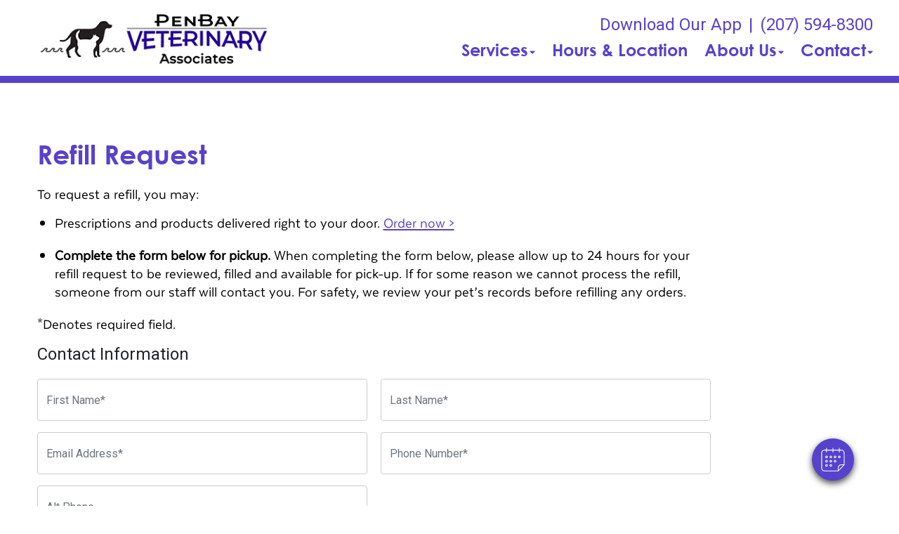

--- FILE ---
content_type: text/html;charset=UTF-8
request_url: https://penbayvets.com/refills
body_size: 47405
content:

<!DOCTYPE html>
<html lang="en">
	<head><script type="text/javascript" src="/cf_scripts/scripts/cfform.js"></script>
<script type="text/javascript" src="/cf_scripts/scripts/masks.js"></script>

        
		<meta charset="utf-8">
		<meta name="viewport" content="width=device-width, initial-scale=1.0">
		<meta http-equiv="content-language" content="en-us">
		

        
        

    		<link href="/css/bootstrap.min.css" rel="stylesheet" type="text/css">
    		<link href="/css/all.min.css" rel="stylesheet" type="text/css">

    		<link href="/css/slick.min.css" rel="stylesheet" type="text/css">
    		<link href="/css/slick-theme.min.css" rel="stylesheet" type="text/css">

    		<link href="/css/hover.min.css" rel="stylesheet" type="text/css">
    		<link href="/css/menu.min.css" rel="stylesheet" type="text/css">
    		<link href="/css/fonts.min.css" rel="stylesheet" type="text/css">
            
                <link href="/css/style1.min.css" rel="stylesheet" type="text/css">
                
    		        <link href="/css/style4.min.css?qs=1" rel="stylesheet" type="text/css">
                




            <style>
            a {color: #4b4da0;} a:hover, a:focus {color: #4b4da0;}
            </style>





    		<link href="/css/style4b.min.css?qs=1" rel="stylesheet" type="text/css">
    		<link href="/css/style_bfs.min.css?qs=1" rel="stylesheet" type="text/css">
            


<style>
.t101 a.btn {
    background: #606e71;
    color: #e9eef0;
    border: 2px solid #606e71;
    display: inline-block;
    padding: 10px 21px;
    margin: 0;
    text-align: center;
    font-size: 21px;
    font-weight: 300;
    font-family: 'texta-regular';
    text-transform: none;
    text-decoration: none;
    line-height: 1.1;
    min-width: 120px;
    border-radius: 5px;
}
.t101 a.btn:hover, .t101 a.btn:focus {
    background: #e9eef0;
    color: #606e71;
}
.t102 a.btn {
    background: #6E6C68;
    color: #F1F1F0;
    border: 2px solid #6E6C68;
    display: inline-block;
    padding: 10px 21px;
    margin: 0;
    text-align: center;
    font-size: 21px;
    font-weight: 300;
    font-family: 'texta-regular';
    text-transform: none;
    text-decoration: none;
    line-height: 1.1;
    min-width: 120px;
    border-radius: 5px;
}
.t102 a.btn:hover, .t102 a.btn:focus {
    background: #f1f1f0;
    color: #6E6C68;
}
.t301 a.btn {
    background: #c9c9c1;
    color: #000;
  /*  border: 2px solid #6E6C68; */
    display: inline-block;
    padding: 12px 23px;
    margin: 0;
    text-align: center;
    font-size: 21px;
    font-weight: 300;
    font-family: 'texta-regular';
    text-transform: none;
    text-decoration: none;
    line-height: 1.1;
    min-width: 120px;
    border-radius: 5px;
}
.t301 a.btn:hover, .t301 a.btn:focus {
    background: #A9AD9B;
    color: #000;
}
.t302 a.btn {
    background: #a9afcb;
    color: #000;
  /*  border: 2px solid #6E6C68; */
    display: inline-block;
    padding: 12px 23px;
    margin: 0;
    text-align: center;
    font-size: 21px;
    font-weight: 300;
    font-family: 'texta-regular';
    text-transform: none;
    text-decoration: none;
    line-height: 1.1;
    min-width: 120px;
    border-radius: 5px;
}
.t302 a.btn:hover, .t302 a.btn:focus {
    background: #9798af;
    color: #000;
}
.t302 .footer_btn a {
    color: #000 !important;
}
.t302 .footer_btn a:hover, .t302 .footer_btn a:focus {
    color: #000 !important;
}
.t302 .box_total h3 {
    color: #000;
}
.t303 a.btn {
    background: #b1ccc7;
    color: #000;
  /*  border: 2px solid #6E6C68; */
    display: inline-block;
    padding: 12px 23px;
    margin: 0;
    text-align: center;
    font-size: 21px;
    font-weight: 300;
    font-family: 'texta-regular';
    text-transform: none;
    text-decoration: none;
    line-height: 1.1;
    min-width: 120px;
    border-radius: 5px;
}
.t303 a.btn:hover, .t303 a.btn:focus {
    background: #c8c7c0;
    color: #000;
}
</style>

        
            <link rel="stylesheet" href="/css/owl.carousel.min.css">
            <link rel="stylesheet" href="/css/owl.theme.default.min.css">
            <link href="/css/custom.css" rel="stylesheet" type="text/css" />
        
        <style>
        .customSlide .carousel-indicators {
            z-index: 10;
        }
        </style>

        <style>.grecaptcha-badge {opacity:0 !important; display:none !important}</style>
        <script src="https://www.google.com/recaptcha/api.js?render=6LejsqUlAAAAADgzqcxXyw_b_kujVBigwE1eWkN_"></script>


<style>
a:focus{outline-color:black;outline-style:dashed; outline-width:3px;outline-offset:2px;-moz-outline-radius:4px;}/*!sc*/

div:focus, img:focus, select:focus, button:focus {
  outline-color:black !important;
  outline-style:dashed !important;
  outline-width:3px !important;
  outline-offset:2px !important;
  -moz-outline-radius:4px !important;
  }
  /*!sc*/


.carousel-control-prev:focus{outline-color:black;outline-style:dashed; outline-width:3px;outline-offset:2px;-moz-outline-radius:4px;}
.carousel-control-next:focus{outline-color:black;outline-style:dashed; outline-width:3px;outline-offset:2px;-moz-outline-radius:4px;}

.carousel-control-prev:focus:not(:focus-visible) {
    outline: none;
    }
.carousel-control-next:focus:not(:focus-visible) {
    outline: none;
    }

d-block.img:focus{outline-color:inherit;outline-style:dashed;		outline-width:5px;outline-offset:-5px;-moz-outline-radius:4px;}/*!sc*/



</style>

     
<style>
 
.w_index #fdw ul li a, .clicki_here a, .t401 .social_media li a, .t401 .social_media li a:hover, .t401 .social_media li a:focus, .t401 .social_media_footer li a:hover, .t401 .social_media_footer li a:hover {
    color: #5642CD !important;
}

.t401 .ph_number a, .t401 .ph_number a:hover, .t401 .ph_number a:focus {
    color: #5642CD;
}

.t401 .clDivider {
   color: #5642CD;
}

.t401 .about_content a, .t401 .blog_list_content a, .t401 .service_content a, .t401 .news_content a {
    color: #5642CD;
}
.t401 .about_content a:hover, .t401 .about_content a:focus, .t401 .blog_list_content a:hover, .t401 .blog_list_content a:focus, .t401 .service_content a:hover, .t401 .service_content a:focus, .t401 .news_content a:hover, .t401 .news_content a:focus {
    color: #5642CD;
}


h1 {
    color: #5642CD;
}

h2 {
    color: #5642CD;
}

 .t401 .about_content h1 {
    color: #5642CD;
}


.t401 .modal a {
    color: #5642CD;
    text-decoration: underline;
}
.t401 .modal a:hover, .t401 .modal a:focus {
    color: #5642CD;
}


.t401 .map_content a, .t401 .bottom_text a {
    color: #5642CD;
}
.t401 .map_content a:hover, .t401 .map_content a:focus, .t401 .bottom_text a:hover, .t401 .bottom_text a:focus {
    color: #5642CD;
}
.service_content h2, .news_content h2, .bottom_text h2, .service_content h2 a, .news_content h2 a, .bottom_text h2 a {
    color: #5642CD;
}

.secondary401 .page-title h2, .secondary401 .news_content h2, .secondary401 .news_content h2 a, .secondary401 .news_content h2 a:hover, .secondary401 .news_content h2 a:focus, .secondary401 .service_content h2, .secondary401 .service_content h2 a, .secondary401 .service_content h2 a:hover, .secondary401 .service_content h2 a:focus, .secondary401 .bio_details h2, .secondary401 h2.blog-title, .secondary401 h2.blog-title a, .secondary401 h2.blog-title a:hover, .secondary401 h2.blog-title a:focus, .secondary401 h2.location_details_title, .secondary401 .blog_listing h2.blog-title a {
    color: #5642CD;
}

.t401 h1, .secondary401 .page-title h1, .secondary401 h1.new_details_hd {
  color: #5642CD;
}

.midSection .map_content span p a, .midSection .map_content span p a:hover {
    color: #5642CD;
}

.t401 .midSection a, .t401 .page-title a {
    color: #5642CD;
}
.team_details h3 a {
    color: #5642CD;
}
.box_total {
    background-color: #5642CD;
}
.t401 .footer_btn a {
    color: #5642CD !important;
    background-color: #F2F2F2;
}
.t401 .footer_btn a:hover, .t401 .footer_btn a:focus  {
    color: #F2F2F2 !important;
    background-color: #5642CD !important;
}


.t401 .slick-dots li.slick-active {
    background-color: #5642CD !important;
}
.headerClass401 {
    border-bottom-color: #5642CD;
}
.mobile_header {
    border-bottom-color: #5642CD
}

.t401 .card .card-header .btn p, .t401 .card .btn .icon {
    color: #5642CD;
}
.t401 .card .btn {
    border-color: #5642CD;
}


.t401 a.btn {
    background: #5642CD;
    color: #F2F2F2;
    display: inline-block;
    padding: 12px 23px;
    margin: 0;
    text-align: center;
    font-size: 21px;
    font-weight: 300;
    font-family: 'texta-regular';
    text-transform: none;
    text-decoration: none;
    line-height: 1.1;
    min-width: 120px;
    border-radius: 5px;
}
.t401 a.btn:hover, .t303 a.btn:focus {
    background: #F2F2F2;
    color: #5642CD;
}




/* alt */
.t401 .footer_one p, .t401 .social_media_footer li a  {
   color: #F2F2F2
}
.t401 .map_section {
    background-color: #F2F2F2 !important;
}




/* /alt */
</style>
<div id="vetstoria-fw-btn-container" data-mode="html5" data-domain="us.vetstoria.com" data-site-hash="65c68c7719565"></div>
<script src="https://us.vetstoria.com/js/oabp-widget-floating-button.min.js"></script><!-- Global site tag (gtag.js) - Google Analytics -->
<script async src="https://www.googletagmanager.com/gtag/js?id=UA-125037295-27"></script>
<script>
  window.dataLayer = window.dataLayer || [];
  function gtag(){dataLayer.push(arguments);}
  gtag('js', new Date());

  gtag('config', 'UA-125037295-27');
</script> <link rel="icon" href="/uploads/SiteAssets/310/images/favicon/favicon-16.png" sizes="16x16"> <link rel="icon" href="/uploads/SiteAssets/310/images/favicon/favicon-32.png" sizes="32x32"> <link rel="icon" href="/uploads/SiteAssets/310/images/favicon/favicon-96.png" sizes="96x96"> <link rel="icon" href="/uploads/SiteAssets/310/images/favicon/favicon-128.png" sizes="128x128"> <link rel="icon" href="/uploads/SiteAssets/310/images/favicon/favicon-196.png" sizes="196x196"> <link rel="apple-touch-icon" href="/uploads/SiteAssets/310/images/favicon/favicon-57.png" sizes="57x57"> <link rel="apple-touch-icon" href="/uploads/SiteAssets/310/images/favicon/favicon-60.png" sizes="60x60"> <link rel="apple-touch-icon" href="/uploads/SiteAssets/310/images/favicon/favicon-72.png" sizes="72x72"> <link rel="apple-touch-icon" href="/uploads/SiteAssets/310/images/favicon/favicon-76.png" sizes="76x76"> <link rel="apple-touch-icon" href="/uploads/SiteAssets/310/images/favicon/favicon-114.png" sizes="114x114"> <link rel="apple-touch-icon" href="/uploads/SiteAssets/310/images/favicon/favicon-120.png" sizes="120x120"> <link rel="apple-touch-icon" href="/uploads/SiteAssets/310/images/favicon/favicon-144.png" sizes="144x144"> <link rel="apple-touch-icon" href="/uploads/SiteAssets/310/images/favicon/favicon-152.png" sizes="152x152"> <link rel="apple-touch-icon" href="/uploads/SiteAssets/310/images/favicon/favicon-167.png" sizes="167x167"> <link rel="apple-touch-icon" href="/uploads/SiteAssets/310/images/favicon/favicon-180.png" sizes="180x180"> <link rel="apple-touch-icon" href="/uploads/SiteAssets/310/images/favicon/favicon-1024.png" sizes="1024x1024"> 
<script>
var Core = {};
Core.getElementsByClass = function(theClass) {
    var elementArray = [];
    if (document.all)
    {
    elementArray = document.all;
    }
    else
    {
    elementArray = document.getElementsByTagName("*");
    }
    var matchedArray = [];
    var pattern = new RegExp("(^| )" + theClass + "( |$)");
    for (var i = 0; i < elementArray.length; i++)
    {
    if (pattern.test(elementArray[i].className))
    {
      matchedArray[matchedArray.length] = elementArray[i];
    }
    }
    return matchedArray;
};

function hideClass(classObj) {
    var list = Core.getElementsByClass(classObj);
    for (var i = 0; i < list.length; i++) {
    list[i].style.display = 'none';
    }
}
</script>
<script src="https://apps.vetcor.com/assets/tracker.min.js" type="text/javascript"></script>

<script>
               ppv.public.init(document.referrer);
</script>

	
<script type="text/javascript">/* <![CDATA[ */
	if (window.ColdFusion) ColdFusion.required['firstname']=true;
/* ]]> */</script>

<script type="text/javascript">/* <![CDATA[ */
	if (window.ColdFusion) ColdFusion.required['lastname']=true;
/* ]]> */</script>

<script type="text/javascript">/* <![CDATA[ */
	if (window.ColdFusion) ColdFusion.required['email']=true;
/* ]]> */</script>

<script type="text/javascript">/* <![CDATA[ */
	if (window.ColdFusion) ColdFusion.required['phone']=true;
/* ]]> */</script>

<script type="text/javascript">/* <![CDATA[ */
	if (window.ColdFusion) ColdFusion.required['petName']=true;
/* ]]> */</script>

<script type="text/javascript">/* <![CDATA[ */
	if (window.ColdFusion) ColdFusion.required['species']=true;
/* ]]> */</script>

<script type="text/javascript">/* <![CDATA[ */
	if (window.ColdFusion) ColdFusion.required['medication']=true;
/* ]]> */</script>

<script type="text/javascript">/* <![CDATA[ */
	if (window.ColdFusion) ColdFusion.required['medStrength']=true;
/* ]]> */</script>

<script type="text/javascript">/* <![CDATA[ */
	if (window.ColdFusion) ColdFusion.required['medQty']=true;
/* ]]> */</script>
<script type="text/javascript">
<!--
    _CF_checkcomment_form = function(_CF_this)
    {
        //reset on submit
        _CF_error_exists = false;
        _CF_error_messages = new Array();
        _CF_error_fields = new Object();
        _CF_FirstErrorField = null;

        //form element firstname required check
        if( !_CF_hasValue(_CF_this['firstname'], "TEXT", false ) )
        {
            _CF_onError(_CF_this, "firstname", _CF_this['firstname'].value, "First Name is required");
            _CF_error_exists = true;
        }

        //form element lastname required check
        if( !_CF_hasValue(_CF_this['lastname'], "TEXT", false ) )
        {
            _CF_onError(_CF_this, "lastname", _CF_this['lastname'].value, "Last Name is required");
            _CF_error_exists = true;
        }

        //form element email required check
        if( _CF_hasValue(_CF_this['email'], "TEXT", false ) )
        {
            //form element email 'EMAIL' validation checks
            if (!_CF_checkEmail(_CF_this['email'].value, true))
            {
                _CF_onError(_CF_this, "email", _CF_this['email'].value, "A valid email is required");
                _CF_error_exists = true;
            }

        }else {
            _CF_onError(_CF_this, "email", _CF_this['email'].value, "A valid email is required");
            _CF_error_exists = true;
        }

        //form element phone required check
        if( !_CF_hasValue(_CF_this['phone'], "TEXT", false ) )
        {
            _CF_onError(_CF_this, "phone", _CF_this['phone'].value, "Phone Number is required");
            _CF_error_exists = true;
        }

        //form element petName required check
        if( !_CF_hasValue(_CF_this['petName'], "TEXT", false ) )
        {
            _CF_onError(_CF_this, "petName", _CF_this['petName'].value, "Pet name is required");
            _CF_error_exists = true;
        }

        //form element species required check
        if( !_CF_hasValue(_CF_this['species'], "SELECT", false ) )
        {
            _CF_onError(_CF_this, "species", _CF_this['species'].value, "Species is required");
            _CF_error_exists = true;
        }

        //form element medication required check
        if( !_CF_hasValue(_CF_this['medication'], "TEXT", false ) )
        {
            _CF_onError(_CF_this, "medication", _CF_this['medication'].value, "Medication is required");
            _CF_error_exists = true;
        }

        //form element medStrength required check
        if( !_CF_hasValue(_CF_this['medStrength'], "TEXT", false ) )
        {
            _CF_onError(_CF_this, "medStrength", _CF_this['medStrength'].value, "Strength is required");
            _CF_error_exists = true;
        }

        //form element medQty required check
        if( !_CF_hasValue(_CF_this['medQty'], "TEXT", false ) )
        {
            _CF_onError(_CF_this, "medQty", _CF_this['medQty'].value, "Quantity is required");
            _CF_error_exists = true;
        }


        //display error messages and return success
        if( _CF_error_exists )
        {
            if( _CF_error_messages.length > 0 )
            {
                // show alert() message
                _CF_onErrorAlert(_CF_error_messages);
                // set focus to first form error, if the field supports js focus().
                if( _CF_this[_CF_FirstErrorField].type == "text" )
                { _CF_this[_CF_FirstErrorField].focus(); }

            }
            return false;
        }else {
            // run userdefined onSubmit javascript. 
            contactFormSubmit();
            return true;
        }
    }
//-->
</script>
<title>Pet Prescription Refills | Rockport Veterinary Prescriptions</title><meta name="keywords" content="Pet Prescription Refills, Rockport Veterinary Prescriptions"><meta name="description" content="Veterinary prescriptions are available for existing PenBay Veterinary Associates clients. If your pet needs a refill, you can request one online or call us at (207) 594-8300."></head>
	<body class="t401 secondary4 secondary401">


        

<style>
.skip-content-button {
    font-size: 1.066667em;
    overflow: hidden;
    position: absolute;
    text-align: left;
	background-color:#fff;
	color: #000;
	z-index:99999;
    left: -1000px;
	top:0px;
}
</style>
<a href="#mainContent" class="skip-content-button" data-skip-content="" id="scb"
onfocus="this.style.left='0px';this.style.color = 'black';"
onblur="this.style.left='-1000px';this.style.color = 'white';"
>Skip to Main Content</a>
<a href="#mainFooter" class="skip-content-button" data-skip-content="" id="scbf"
onfocus="this.style.left='0px';this.style.color = 'black';"
onblur="this.style.left='-1000px';this.style.color = 'white';"
>Skip to Footer</a>



		<!--header start-->

        







<header class="inner_header_section w_index headerClass401">
			<div class="container no_padding">
				<div class="row align-items-center aicStretch">
                
					<div class="col-lg-3 col-md-3 logoSide header_logo_image">
						<div class="inner_logo">
							<img role="button" tabindex="0" style="cursor:pointer" onclick="window.location='/';" src="/uploads/SiteAssets/310/images/PenBay-Veterinary-Associates-logo.png" alt="Link to Homepage of PenBay Veterinary Associates" width="100%" class="img-responsive">
						</div>
					</div>
					<div class="col-lg-9 col-md-9 res_header_two">
                        <div class="rightHeaderWrap">
                            
        						    <span class="ph_number">
                                        
                    							<a href="https://app.petdesk.com/sign-up/penbay-veterinary-associates/49e34d1e-b99b-4781-8bd3-22f3370bec9d" target="_blank" aria-label="New window to Download Our App">Download Our App</a><span class="clDivider">|</span><a href="tel:(207) 594-8300" aria-label="The phone number is (207) 594-8300">(207) 594-8300</a> 
                                    </span>
                                
    						<div id="fdw">
                                <nav class="desktop_navigation">
                                    <ul>
                                        

<script>

$(document).keyup(function(e) {
     if (e.keyCode == 27) { // escape key maps to keycode `27`

	  
                if(document.getElementById('submenu1').style.display!='none'){
                	document.getElementById('submenu1').style.display='none';
                	document.getElementById('submenu1title"').setAttribute('aria-expanded', false);
			document.getElementById('submenu1title"').focus();
                  }

        


    }
});
</script>

<style>
:focus:not(:focus-visible) {
    outline: none;
    }

.desktop_navigation .fa-caret-down {
    font-size: 16px;
    padding-left:2px;
}
.main_navigation .fa-caret-down {
    display: none;
}


</style>

    
                <li><a href="javascript:void(0);" id="submenu1title" role="button" aria-haspopup="true" aria-expanded="false" aria-controls="submenu1"
				onclick="
                if(document.getElementById('submenu1').style.display=='none'){
                    hideClass('sub_menu');
                	$('#submenu1').slideToggle(150);
                	document.getElementById('submenu1title').setAttribute('aria-expanded', true);
                  } else {
                	$('#submenu1').slideToggle(150);
                	document.getElementById('submenu1title').setAttribute('aria-expanded', false);
                  }
				"
                >Services<i class="fa fa-caret-down"></i></a>
                    <ul style="display: none;" class="sub_menu" id="submenu1">
                    	    <li><a href="/services">All Services</a></li>
                        
                    	    <li><a href="/services/vet-care" >Cat & Dog Care</a></li>
                        
                    	    <li><a href="/services/pet-diagnostics" >Diagnostics</a></li>
                        
                    	    <li><a href="/services/pet-dentist" >Pet Dental Care</a></li>
                        
                    	    <li><a href="/services/pet-health-certificates" >Pet Health Certificates</a></li>
                        
                    	    <li><a href="/services/pet-behaviorist" >Pet Behavior Counseling </a></li>
                        
                    	    <li><a href="/services/pet-products" >Pharmacy & Pet Products</a></li>
                        
                    	    <li><a href="/services/emergency-vet"  onfocus="document.getElementById('submenu1close').style.display='block';">Emergency Pet Care</a></li>
                        
                	    <li style="display:none" id="submenu1close"><a href="javascript:void(0);"
                	    onclick="
                	    document.getElementById('submenu1').style.display='none';
                	    document.getElementById('submenu1title').setAttribute('aria-expanded', false);
                	    document.getElementById('submenu1title').focus();
                	    ">Close</a></li>
                    </ul>
                </li>
            
            <li>
                
                    <a href="/location">Hours & Location</a>
                
            </li>
        
            <li>
                
                    <a href="javascript:void(0);" id="submenu4title" role="button" aria-haspopup="true" aria-expanded="false" aria-controls="submenu4"
        				onclick="
                        if(document.getElementById('submenu4').style.display=='none'){
                            hideClass('sub_menu');
                        	$('#submenu4').slideToggle(150);
                        	document.getElementById('submenu4title').setAttribute('aria-expanded', true);
                          } else {
                        	$('#submenu4').slideToggle(150);
                        	document.getElementById('submenu4title').setAttribute('aria-expanded', false);
                          }
        				"
                        >About Us<i class="fa fa-caret-down"></i></a>
                
                    <ul style="display: none;" class="sub_menu" id="submenu4">
                        
                    	<li><a href="/animal-hospital" >Our Practice</a></li>
                        
                    	<li><a href="/rockport-veterinarians" >Meet the Team</a></li>
                        
                    	<li><a href="/news" >News & Articles</a></li>
                        
                    	<li><a href="/rockport-veterinary-careers" >Careers</a></li>
                        
                    	<li><a href="/specialists" >Specialists</a></li>
                        
                    	<li><a href="/policies" >Policies & Payments</a></li>
                        
                    	<li><a href="/ME-pet-resources" onfocus="document.getElementById('submenu4close').style.display='block';">Resources & Links</a></li>
                        
                    	    <li style="display:none" id="submenu4close"><a href="javascript:void(0);"
                    	    onclick="
                    	    document.getElementById('submenu4').style.display='none';
                    	    document.getElementById('submenu4title').setAttribute('aria-expanded', false);
                    	    document.getElementById('submenu4title').focus();
                    	    ">Close</a></li>
                    </ul>
                
            </li>
        
            <li>
                
                    <a href="javascript:void(0);" id="submenu18title" role="button" aria-haspopup="true" aria-expanded="false" aria-controls="submenu18"
        				onclick="
                        if(document.getElementById('submenu18').style.display=='none'){
                            hideClass('sub_menu');
                        	$('#submenu18').slideToggle(150);
                        	document.getElementById('submenu18title').setAttribute('aria-expanded', true);
                          } else {
                        	$('#submenu18').slideToggle(150);
                        	document.getElementById('submenu18title').setAttribute('aria-expanded', false);
                          }
        				"
                        >Contact<i class="fa fa-caret-down"></i></a>
                
                    <ul style="display: none;" class="sub_menu sub_menuLast" id="submenu18">
                        <li><a href="/contact">Contact</a></li> 
                    	<li><a href="/appointment" >Book an Appointment</a></li>
                        
                    	<li><a href="/refills" onfocus="document.getElementById('submenu18close').style.display='block';">Refill Request</a></li>
                        
                    	    <li style="display:none" id="submenu18close"><a href="javascript:void(0);"
                    	    onclick="
                    	    document.getElementById('submenu18').style.display='none';
                    	    document.getElementById('submenu18title').setAttribute('aria-expanded', false);
                    	    document.getElementById('submenu18title').focus();
                    	    ">Close</a></li>
                    </ul>
                
            </li>
        
                                    </ul>
                                </nav>
        					</div><!-- end fdw -->
                        </div><!-- end rightHeaderWrap -->
					</div>
                 <!-- / if else homepage -->
				</div>
			</div>
  <!-- navbanner -->
    
  <!-- /navbanner -->

		</header>

  <!-- navbanner -->
    
  <!-- /navbanner -->

		<!--Mobile Header-->
			<div class="mobile_header">
				<div class="top-header">
					<div class="logo">
						<a href="/"><img src="/uploads/SiteAssets/310/images/PenBay-Veterinary-Associates-logo.png" alt="PenBay Veterinary Associates" class="img-responsive"></a>
					</div>

					<div id="fdwMob">
						<button class="responsive_nav radius3" aria-label="Expand Menu">
							<div class="toggle-btn type1"></div>
						</button>
                        <style>
                        #fdw nav ul .multiLocMobileNav {
                            line-height:1;
                            padding: 10px 0;
                        }
                        #fdw nav ul .multiLocMobileNav a{
                            line-height:1;
                        }
                        #fdwMob nav ul .multiLocMobileNav {
                            line-height:1;
                            padding: 10px 0;
                        }
                        #fdwMob nav ul .multiLocMobileNav a{
                            line-height:1;
                        }


                        </style>
                        <nav class="main_navigation">
                        
                            <ul>
                                
                                    <li><a href="https://app.petdesk.com/sign-up/penbay-veterinary-associates/49e34d1e-b99b-4781-8bd3-22f3370bec9d" target="_blank" aria-label="New window to Download Our App">Download Our App</a></li>
                                
	                            <li><a href="tel:(207) 594-8300">(207) 594-8300</a></li>
                                

<script>

$(document).keyup(function(e) {
     if (e.keyCode == 27) { // escape key maps to keycode `27`

	  
                if(document.getElementById('submenu1M').style.display!='none'){
                	document.getElementById('submenu1M').style.display='none';
                	document.getElementById('submenu1Mtitle"').setAttribute('aria-expanded', false);
			document.getElementById('submenu1Mtitle"').focus();
                  }

        


    }
});
</script>

<style>
:focus:not(:focus-visible) {
    outline: none;
    }

.desktop_navigation .fa-caret-down {
    font-size: 16px;
    padding-left:2px;
}
.main_navigation .fa-caret-down {
    display: none;
}


</style>

    
                <li><a href="javascript:void(0);" id="submenu1Mtitle" role="button" aria-haspopup="true" aria-expanded="false" aria-controls="submenu1M"
				onclick="
                if(document.getElementById('submenu1M').style.display=='none'){
                    hideClass('sub_menu');
                	$('#submenu1M').slideToggle(150);
                	document.getElementById('submenu1Mtitle').setAttribute('aria-expanded', true);
                  } else {
                	$('#submenu1M').slideToggle(150);
                	document.getElementById('submenu1Mtitle').setAttribute('aria-expanded', false);
                  }
				"
                >Services<i class="fa fa-caret-down"></i></a>
                    <ul style="display: none;" class="sub_menu" id="submenu1M">
                    	    <li><a href="/services">All Services</a></li>
                        
                    	    <li><a href="/services/vet-care" >Cat & Dog Care</a></li>
                        
                    	    <li><a href="/services/pet-diagnostics" >Diagnostics</a></li>
                        
                    	    <li><a href="/services/pet-dentist" >Pet Dental Care</a></li>
                        
                    	    <li><a href="/services/pet-health-certificates" >Pet Health Certificates</a></li>
                        
                    	    <li><a href="/services/pet-behaviorist" >Pet Behavior Counseling </a></li>
                        
                    	    <li><a href="/services/pet-products" >Pharmacy & Pet Products</a></li>
                        
                    	    <li><a href="/services/emergency-vet"  onfocus="document.getElementById('submenu1Mclose').style.display='block';">Emergency Pet Care</a></li>
                        
                	    <li style="display:none" id="submenu1Mclose"><a href="javascript:void(0);"
                	    onclick="
                	    document.getElementById('submenu1M').style.display='none';
                	    document.getElementById('submenu1Mtitle').setAttribute('aria-expanded', false);
                	    document.getElementById('submenu1Mtitle').focus();
                	    ">Close</a></li>
                    </ul>
                </li>
            
            <li>
                
                    <a href="/location">Hours & Location</a>
                
            </li>
        
            <li>
                
                    <a href="javascript:void(0);" id="submenu4Mtitle" role="button" aria-haspopup="true" aria-expanded="false" aria-controls="submenu4M"
        				onclick="
                        if(document.getElementById('submenu4M').style.display=='none'){
                            hideClass('sub_menu');
                        	$('#submenu4M').slideToggle(150);
                        	document.getElementById('submenu4Mtitle').setAttribute('aria-expanded', true);
                          } else {
                        	$('#submenu4M').slideToggle(150);
                        	document.getElementById('submenu4Mtitle').setAttribute('aria-expanded', false);
                          }
        				"
                        >About Us<i class="fa fa-caret-down"></i></a>
                
                    <ul style="display: none;" class="sub_menu" id="submenu4M">
                        
                    	<li><a href="/animal-hospital" >Our Practice</a></li>
                        
                    	<li><a href="/rockport-veterinarians" >Meet the Team</a></li>
                        
                    	<li><a href="/news" >News & Articles</a></li>
                        
                    	<li><a href="/rockport-veterinary-careers" >Careers</a></li>
                        
                    	<li><a href="/specialists" >Specialists</a></li>
                        
                    	<li><a href="/policies" >Policies & Payments</a></li>
                        
                    	<li><a href="/ME-pet-resources" onfocus="document.getElementById('submenu4close').style.display='block';">Resources & Links</a></li>
                        
                    	    <li style="display:none" id="submenu4Mclose"><a href="javascript:void(0);"
                    	    onclick="
                    	    document.getElementById('submenu4M').style.display='none';
                    	    document.getElementById('submenu4Mtitle').setAttribute('aria-expanded', false);
                    	    document.getElementById('submenu4Mtitle').focus();
                    	    ">Close</a></li>
                    </ul>
                
            </li>
        
            <li>
                
                    <a href="javascript:void(0);" id="submenu18Mtitle" role="button" aria-haspopup="true" aria-expanded="false" aria-controls="submenu18M"
        				onclick="
                        if(document.getElementById('submenu18M').style.display=='none'){
                            hideClass('sub_menu');
                        	$('#submenu18M').slideToggle(150);
                        	document.getElementById('submenu18Mtitle').setAttribute('aria-expanded', true);
                          } else {
                        	$('#submenu18M').slideToggle(150);
                        	document.getElementById('submenu18Mtitle').setAttribute('aria-expanded', false);
                          }
        				"
                        >Contact<i class="fa fa-caret-down"></i></a>
                
                    <ul style="display: none;" class="sub_menu sub_menuLast" id="submenu18M">
                        <li><a href="/contact">Contact</a></li> 
                    	<li><a href="/appointment" >Book an Appointment</a></li>
                        
                    	<li><a href="/refills" onfocus="document.getElementById('submenu18close').style.display='block';">Refill Request</a></li>
                        
                    	    <li style="display:none" id="submenu18Mclose"><a href="javascript:void(0);"
                    	    onclick="
                    	    document.getElementById('submenu18M').style.display='none';
                    	    document.getElementById('submenu18Mtitle').setAttribute('aria-expanded', false);
                    	    document.getElementById('submenu18Mtitle').focus();
                    	    ">Close</a></li>
                    </ul>
                
            </li>
        
                            </ul>
                        </nav>
					</div><!-- end fdw -->

				</div>
			</div>
		<!--Mobile Header-->
    

		<!--header end-->


<main>
<div class="midSection" id="mainContent">




<div class="main" >
	<div class="container">
    
    	<section class="page-title">
    	    <h1>Refill Request</h1>
    	</section>
    

	<section class="meet-team">
		<div class="container no_padding">
            
                <div>
                    
                                <!-- bfspc2 -->
                                <div class="div80" id="pageContent1"><p>To request a refill, you may:</p>

<ul>
	<li>Prescriptions and products delivered right to your door. <a href="https://penbayveterinaryassociates.ourvet.com/pet/">Order now &gt;</a></li>
</ul>

<ul>
	<li><strong>Complete the form below for pickup.</strong>&nbsp;When completing the form below, please allow up to 24 hours for your refill request to be reviewed, filled and available for pick-up. If for some reason we cannot process the refill, someone from our staff will contact you. For safety, we review your pet&rsquo;s records before refilling any orders.</li>
</ul></div>
                                  <!-- bfsfs2 fs:Refill-->
                        
<link rel="stylesheet" href="//code.jquery.com/ui/1.12.1/themes/base/jquery-ui.css">
<script src="https://code.jquery.com/jquery-1.12.4.js"></script>
<script src="https://code.jquery.com/ui/1.12.1/jquery-ui.js"></script>
<link rel="stylesheet" href="//cdnjs.cloudflare.com/ajax/libs/timepicker/1.3.5/jquery.timepicker.min.css">
<script src="//cdnjs.cloudflare.com/ajax/libs/timepicker/1.3.5/jquery.timepicker.min.js"></script>
<style>
.form_list .form-group-full {
    width: calc(80% + 19px);
}
.ui-datepicker-header.ui-widget-header.ui-helper-clearfix.ui-corner-all {
    background: #999;
}
table.ui-datepicker-calendar th {
    background: #666;
}
.ui-state-highlight, .ui-widget-content .ui-state-highlight, .ui-widget-header .ui-state-highlight {
    background: #ddd;
}
</style>
    <form name="comment_form" id="comment_form" action="form-submit.cfm" method="post" class="form_list" onsubmit="return _CF_checkcomment_form(this)">



<p>*Denotes required field.</p>


        

        <input type="hidden" name="formSource" value="Refill" />
        <input type="hidden" name="formSubmittedjs" value="1" />
        
            <label style="margin-top:0">Contact Information</label>
        


        <div class="form-group">
            <input name="firstname" id="firstname"  type="text" maxlength="250"  class="form-control"  aria-label="First Name"  aria-required="true"  placeholder="First Name*"  />
        </div>
        <div class="form-group">
            <input name="lastname" id="lastname"  type="text" maxlength="250"  class="form-control"  aria-label="Last Name"  aria-required="true"  placeholder="Last Name*"  />
        </div>
        <div class="form-group">
            <input name="email" id="email"  type="text" maxlength="250"  class="form-control"  aria-label="Email Address"  aria-required="true"  placeholder="Email Address*"  />
        </div>
        <div class="form-group">
            <input name="phone" id="phone"  type="text" maxlength="20"  class="form-control"  aria-label="Phone Number"  aria-required="true"  placeholder="Phone Number*"  />
        </div>
        
            <div class="form-group">
                <input name="phoneAlt" id="phoneAlt"  type="text" maxlength="20"  class="form-control"  aria-label="Alternate Phone Number"  placeholder="Alt Phone"  />
            </div>
        
            <label>Pet Info</label>
            <div class="form-group">
                <input name="petName" id="petName"  type="text" maxlength="50"  class="form-control"  aria-label="Pet name"  aria-required="true"  placeholder="Name*"  />
            </div>
            <div class="form-group">
    	        <select name="species" id="species" aria-required="true"  aria-label="Species" >

            	    <option value="">Species*</option>
            	    
            	    <option value="Cat" >Cat</option>
            	    
            	    <option value="Dog" >Dog</option>
            	    
            	    <option value="Other">Other (specify in Notes)</option>
    	        </select>
            </div>
            <div class="form-group">
                <input name="petBirth" id="petBirth"  type="text" maxlength="20"  class="form-control"  aria-label="Pet Birthday"  placeholder="Pet Birthday"  />
            </div>
            <div class="form-group">
                <input name="petGender" id="petGender"  type="text" maxlength="20"  class="form-control"  aria-label="Pet Gender"  placeholder="Gender"  />
            </div>
            <div class="form-group">
                <input name="petBreed" id="petBreed"  type="text" maxlength="50"  class="form-control"  aria-label="Breed"  placeholder="Breed"  />
            </div>
            <div class="form-group">
                <input name="petColor" id="petColor"  type="text" maxlength="50"  class="form-control"  aria-label="Color"  placeholder="Color"  />
            </div>
       

            <label>Rx Info</label>
            <div class="form-group">
                <input name="medication" id="medication"  type="text" maxlength="250"  class="form-control"  aria-label="Medication or Diet"  aria-required="true"  placeholder="Medication or Diet*"  />
            </div>
            <div class="form-group">
                <input name="medStrength" id="medStrength"  type="text" maxlength="50"  class="form-control"  aria-label="Strength"  placeholder="Strength (ex 100mg)*"  />
            </div>
            <div class="form-group">
                <input name="medDosage" id="medDosage"  type="text" maxlength="250"  class="form-control"  aria-label="Dosage/Directions"  placeholder="Dosage/Directions (ex ½ tablet every 12 hours)"  />
            </div>
            <div class="form-group">
                <input name="medQty" id="medQty"  type="text" maxlength="50"  class="form-control"  aria-label="Quantity"  aria-required="true"  placeholder="Quantity*"  />
            </div>
            
        
            <label>Additional Info</label>
        
        <div class="form-group-text">
    	  <textarea name="comment" placeholder="Notes" class="form-control" rows="5" id="comment" aria-label="Notes"></textarea>
    	  <small><i>Maximum of 250 characters</i></small>
    	</div>
        


      
        <button type="submit" name="formSubmitted" class="btn btn-primary">Submit</button>
    </form>


         



<script>
function contactFormSubmit(){
        event.preventDefault();
        grecaptcha.ready(function() {
            grecaptcha.execute('6LejsqUlAAAAADgzqcxXyw_b_kujVBigwE1eWkN_', {action: 'contact_form'}).then(function(token) {
                $('#comment_form').prepend('<input type="hidden" id="g-recaptcha-response" name="g-recaptcha-response" value="' + token + '">');
                    comment_form.submit();

            });;
        });
  }
</script>

                </div>
            
		</div>
	</section>

    





              

	</div>










</div>



    

<!-- bfslanding  -->



</div> 
</main>




    <footer>


        <!--footer one-->
    	<section class="footer_one  footerTop401">
    		<div class="container">
    			<div class="row align-items-center">
    				<div class="col-lg-6 col-md-6">
    					<p role="heading" aria-level="3">PenBay Veterinary Associates </p>
    				</div>

    				<div class="col-lg-6 col-md-6">
    					<ul class="social_media_footer">
                        <style>
.twitter {
    display: inline-block;
    width: 19px;
    height: 19px;
    background-image: url(/images/logoTwitter.png);
    background-repeat: no-repeat;
    background-size: cover;
    vertical-align: -0.07em;
}
</style>

    <li><a target="_blank" href="https://www.facebook.com/penbayvets" aria-label="New window to Facebook"><i aria-hidden="true" class="fab fa-facebook-f"></i></a></li>

    <li><a target="_blank" href="http://www.yelp.com/biz/penbay-veterinary-associates-rockport" aria-label="New window to Yelp"><i aria-hidden="true" class="fab fa-yelp"></i></a></li>

    <li><a target="_blank" href="http://www.youtube.com/channel/UCLJv0HQGBJRRzFrf8Gp026w/feed" aria-label="New window to Youtube"><i aria-hidden="true" class="fab fa-youtube"></i></a></li>

    					</ul>
    				</div>
    			</div>
    		</div>
    	</section>
        <!--footer one-->
    	<!--footer-->
		<div id="mainFooter" class="footer home_footer footerBottom401">
			<div class="container">
				<div class="row">
                

    					<div class="col-lg-4 col-md-4">
    						<p>
    						599 Commercial Street <br>
    						Rockport, ME 04856
    					</p>
    					<p>
    						phone: (207) 594-8300<br>
                            fax: (207) 594-8309 • <a href="mailto:pbva@yourvetdoc.com">email us</a> 
    					</p>
    					</div>
    					<div class="col-lg-4 col-md-4">
                            <p>Serving the Rockport, ME area including (but not limited to): Camden, Hope, Lincolnville, Rockland, Thomaston, and Union.</p>
    					</div>

                    







					    <div class="col-lg-4 col-md-4">
						    <div class="footer_btn float-right">
                                

                                    <a aria-label="Link to make an appointment form"  href="/appointment">Make an Appointment</a>
                                
                                    <a aria-label="Link to request a refill form" href="/refills">Request a Refill</a>
                                
						    </div>
					    </div>



					<div class="col-lg-12 col-md-12">
                        <div class="copyright">
                            &copy; 2026 PenBay Veterinary Associates. All rights reserved. <a target="_blank" href="/uploads/SiteAssets/0/files/Online-Privacy-Policy-2205.pdf" aria-label="New window to privacy policy pdf">View our Privacy Policy</a>.
                        </div>
					</div>


                
				</div>
			</div>
		</div>
	    <!--Footer-->


        
		<script src="/js/bootstrap.min.js" type="text/javascript"></script>

		
		<script src="/js/all.min.js" type="text/javascript"></script>
           
		<script src="/js/slick.min.js" type="text/javascript"></script>
        
        <script>
              
            bsCrsl = 0;
            
        </script>
		<script src="/js/mainADA.min.js" type="text/javascript"></script>



    </footer>


<script src="/js/owl.carousel.js"></script>

<!--   modalContent: NO CACHEID --> 

<script>
google.maps.event.addListener(this.map, 'tilesloaded', function() {
  var images = document.querySelectorAll('#gmap_canvas1 img');
  images.forEach(function(image) {
    image.alt = "Google Maps Image";
  });
});
</script>
<!-- cacheTestFlag -->
	</body>
</html>



--- FILE ---
content_type: text/html; charset=utf-8
request_url: https://www.google.com/recaptcha/api2/anchor?ar=1&k=6LejsqUlAAAAADgzqcxXyw_b_kujVBigwE1eWkN_&co=aHR0cHM6Ly9wZW5iYXl2ZXRzLmNvbTo0NDM.&hl=en&v=PoyoqOPhxBO7pBk68S4YbpHZ&size=invisible&anchor-ms=120000&execute-ms=30000&cb=36m1ptrwq3zr
body_size: 48630
content:
<!DOCTYPE HTML><html dir="ltr" lang="en"><head><meta http-equiv="Content-Type" content="text/html; charset=UTF-8">
<meta http-equiv="X-UA-Compatible" content="IE=edge">
<title>reCAPTCHA</title>
<style type="text/css">
/* cyrillic-ext */
@font-face {
  font-family: 'Roboto';
  font-style: normal;
  font-weight: 400;
  font-stretch: 100%;
  src: url(//fonts.gstatic.com/s/roboto/v48/KFO7CnqEu92Fr1ME7kSn66aGLdTylUAMa3GUBHMdazTgWw.woff2) format('woff2');
  unicode-range: U+0460-052F, U+1C80-1C8A, U+20B4, U+2DE0-2DFF, U+A640-A69F, U+FE2E-FE2F;
}
/* cyrillic */
@font-face {
  font-family: 'Roboto';
  font-style: normal;
  font-weight: 400;
  font-stretch: 100%;
  src: url(//fonts.gstatic.com/s/roboto/v48/KFO7CnqEu92Fr1ME7kSn66aGLdTylUAMa3iUBHMdazTgWw.woff2) format('woff2');
  unicode-range: U+0301, U+0400-045F, U+0490-0491, U+04B0-04B1, U+2116;
}
/* greek-ext */
@font-face {
  font-family: 'Roboto';
  font-style: normal;
  font-weight: 400;
  font-stretch: 100%;
  src: url(//fonts.gstatic.com/s/roboto/v48/KFO7CnqEu92Fr1ME7kSn66aGLdTylUAMa3CUBHMdazTgWw.woff2) format('woff2');
  unicode-range: U+1F00-1FFF;
}
/* greek */
@font-face {
  font-family: 'Roboto';
  font-style: normal;
  font-weight: 400;
  font-stretch: 100%;
  src: url(//fonts.gstatic.com/s/roboto/v48/KFO7CnqEu92Fr1ME7kSn66aGLdTylUAMa3-UBHMdazTgWw.woff2) format('woff2');
  unicode-range: U+0370-0377, U+037A-037F, U+0384-038A, U+038C, U+038E-03A1, U+03A3-03FF;
}
/* math */
@font-face {
  font-family: 'Roboto';
  font-style: normal;
  font-weight: 400;
  font-stretch: 100%;
  src: url(//fonts.gstatic.com/s/roboto/v48/KFO7CnqEu92Fr1ME7kSn66aGLdTylUAMawCUBHMdazTgWw.woff2) format('woff2');
  unicode-range: U+0302-0303, U+0305, U+0307-0308, U+0310, U+0312, U+0315, U+031A, U+0326-0327, U+032C, U+032F-0330, U+0332-0333, U+0338, U+033A, U+0346, U+034D, U+0391-03A1, U+03A3-03A9, U+03B1-03C9, U+03D1, U+03D5-03D6, U+03F0-03F1, U+03F4-03F5, U+2016-2017, U+2034-2038, U+203C, U+2040, U+2043, U+2047, U+2050, U+2057, U+205F, U+2070-2071, U+2074-208E, U+2090-209C, U+20D0-20DC, U+20E1, U+20E5-20EF, U+2100-2112, U+2114-2115, U+2117-2121, U+2123-214F, U+2190, U+2192, U+2194-21AE, U+21B0-21E5, U+21F1-21F2, U+21F4-2211, U+2213-2214, U+2216-22FF, U+2308-230B, U+2310, U+2319, U+231C-2321, U+2336-237A, U+237C, U+2395, U+239B-23B7, U+23D0, U+23DC-23E1, U+2474-2475, U+25AF, U+25B3, U+25B7, U+25BD, U+25C1, U+25CA, U+25CC, U+25FB, U+266D-266F, U+27C0-27FF, U+2900-2AFF, U+2B0E-2B11, U+2B30-2B4C, U+2BFE, U+3030, U+FF5B, U+FF5D, U+1D400-1D7FF, U+1EE00-1EEFF;
}
/* symbols */
@font-face {
  font-family: 'Roboto';
  font-style: normal;
  font-weight: 400;
  font-stretch: 100%;
  src: url(//fonts.gstatic.com/s/roboto/v48/KFO7CnqEu92Fr1ME7kSn66aGLdTylUAMaxKUBHMdazTgWw.woff2) format('woff2');
  unicode-range: U+0001-000C, U+000E-001F, U+007F-009F, U+20DD-20E0, U+20E2-20E4, U+2150-218F, U+2190, U+2192, U+2194-2199, U+21AF, U+21E6-21F0, U+21F3, U+2218-2219, U+2299, U+22C4-22C6, U+2300-243F, U+2440-244A, U+2460-24FF, U+25A0-27BF, U+2800-28FF, U+2921-2922, U+2981, U+29BF, U+29EB, U+2B00-2BFF, U+4DC0-4DFF, U+FFF9-FFFB, U+10140-1018E, U+10190-1019C, U+101A0, U+101D0-101FD, U+102E0-102FB, U+10E60-10E7E, U+1D2C0-1D2D3, U+1D2E0-1D37F, U+1F000-1F0FF, U+1F100-1F1AD, U+1F1E6-1F1FF, U+1F30D-1F30F, U+1F315, U+1F31C, U+1F31E, U+1F320-1F32C, U+1F336, U+1F378, U+1F37D, U+1F382, U+1F393-1F39F, U+1F3A7-1F3A8, U+1F3AC-1F3AF, U+1F3C2, U+1F3C4-1F3C6, U+1F3CA-1F3CE, U+1F3D4-1F3E0, U+1F3ED, U+1F3F1-1F3F3, U+1F3F5-1F3F7, U+1F408, U+1F415, U+1F41F, U+1F426, U+1F43F, U+1F441-1F442, U+1F444, U+1F446-1F449, U+1F44C-1F44E, U+1F453, U+1F46A, U+1F47D, U+1F4A3, U+1F4B0, U+1F4B3, U+1F4B9, U+1F4BB, U+1F4BF, U+1F4C8-1F4CB, U+1F4D6, U+1F4DA, U+1F4DF, U+1F4E3-1F4E6, U+1F4EA-1F4ED, U+1F4F7, U+1F4F9-1F4FB, U+1F4FD-1F4FE, U+1F503, U+1F507-1F50B, U+1F50D, U+1F512-1F513, U+1F53E-1F54A, U+1F54F-1F5FA, U+1F610, U+1F650-1F67F, U+1F687, U+1F68D, U+1F691, U+1F694, U+1F698, U+1F6AD, U+1F6B2, U+1F6B9-1F6BA, U+1F6BC, U+1F6C6-1F6CF, U+1F6D3-1F6D7, U+1F6E0-1F6EA, U+1F6F0-1F6F3, U+1F6F7-1F6FC, U+1F700-1F7FF, U+1F800-1F80B, U+1F810-1F847, U+1F850-1F859, U+1F860-1F887, U+1F890-1F8AD, U+1F8B0-1F8BB, U+1F8C0-1F8C1, U+1F900-1F90B, U+1F93B, U+1F946, U+1F984, U+1F996, U+1F9E9, U+1FA00-1FA6F, U+1FA70-1FA7C, U+1FA80-1FA89, U+1FA8F-1FAC6, U+1FACE-1FADC, U+1FADF-1FAE9, U+1FAF0-1FAF8, U+1FB00-1FBFF;
}
/* vietnamese */
@font-face {
  font-family: 'Roboto';
  font-style: normal;
  font-weight: 400;
  font-stretch: 100%;
  src: url(//fonts.gstatic.com/s/roboto/v48/KFO7CnqEu92Fr1ME7kSn66aGLdTylUAMa3OUBHMdazTgWw.woff2) format('woff2');
  unicode-range: U+0102-0103, U+0110-0111, U+0128-0129, U+0168-0169, U+01A0-01A1, U+01AF-01B0, U+0300-0301, U+0303-0304, U+0308-0309, U+0323, U+0329, U+1EA0-1EF9, U+20AB;
}
/* latin-ext */
@font-face {
  font-family: 'Roboto';
  font-style: normal;
  font-weight: 400;
  font-stretch: 100%;
  src: url(//fonts.gstatic.com/s/roboto/v48/KFO7CnqEu92Fr1ME7kSn66aGLdTylUAMa3KUBHMdazTgWw.woff2) format('woff2');
  unicode-range: U+0100-02BA, U+02BD-02C5, U+02C7-02CC, U+02CE-02D7, U+02DD-02FF, U+0304, U+0308, U+0329, U+1D00-1DBF, U+1E00-1E9F, U+1EF2-1EFF, U+2020, U+20A0-20AB, U+20AD-20C0, U+2113, U+2C60-2C7F, U+A720-A7FF;
}
/* latin */
@font-face {
  font-family: 'Roboto';
  font-style: normal;
  font-weight: 400;
  font-stretch: 100%;
  src: url(//fonts.gstatic.com/s/roboto/v48/KFO7CnqEu92Fr1ME7kSn66aGLdTylUAMa3yUBHMdazQ.woff2) format('woff2');
  unicode-range: U+0000-00FF, U+0131, U+0152-0153, U+02BB-02BC, U+02C6, U+02DA, U+02DC, U+0304, U+0308, U+0329, U+2000-206F, U+20AC, U+2122, U+2191, U+2193, U+2212, U+2215, U+FEFF, U+FFFD;
}
/* cyrillic-ext */
@font-face {
  font-family: 'Roboto';
  font-style: normal;
  font-weight: 500;
  font-stretch: 100%;
  src: url(//fonts.gstatic.com/s/roboto/v48/KFO7CnqEu92Fr1ME7kSn66aGLdTylUAMa3GUBHMdazTgWw.woff2) format('woff2');
  unicode-range: U+0460-052F, U+1C80-1C8A, U+20B4, U+2DE0-2DFF, U+A640-A69F, U+FE2E-FE2F;
}
/* cyrillic */
@font-face {
  font-family: 'Roboto';
  font-style: normal;
  font-weight: 500;
  font-stretch: 100%;
  src: url(//fonts.gstatic.com/s/roboto/v48/KFO7CnqEu92Fr1ME7kSn66aGLdTylUAMa3iUBHMdazTgWw.woff2) format('woff2');
  unicode-range: U+0301, U+0400-045F, U+0490-0491, U+04B0-04B1, U+2116;
}
/* greek-ext */
@font-face {
  font-family: 'Roboto';
  font-style: normal;
  font-weight: 500;
  font-stretch: 100%;
  src: url(//fonts.gstatic.com/s/roboto/v48/KFO7CnqEu92Fr1ME7kSn66aGLdTylUAMa3CUBHMdazTgWw.woff2) format('woff2');
  unicode-range: U+1F00-1FFF;
}
/* greek */
@font-face {
  font-family: 'Roboto';
  font-style: normal;
  font-weight: 500;
  font-stretch: 100%;
  src: url(//fonts.gstatic.com/s/roboto/v48/KFO7CnqEu92Fr1ME7kSn66aGLdTylUAMa3-UBHMdazTgWw.woff2) format('woff2');
  unicode-range: U+0370-0377, U+037A-037F, U+0384-038A, U+038C, U+038E-03A1, U+03A3-03FF;
}
/* math */
@font-face {
  font-family: 'Roboto';
  font-style: normal;
  font-weight: 500;
  font-stretch: 100%;
  src: url(//fonts.gstatic.com/s/roboto/v48/KFO7CnqEu92Fr1ME7kSn66aGLdTylUAMawCUBHMdazTgWw.woff2) format('woff2');
  unicode-range: U+0302-0303, U+0305, U+0307-0308, U+0310, U+0312, U+0315, U+031A, U+0326-0327, U+032C, U+032F-0330, U+0332-0333, U+0338, U+033A, U+0346, U+034D, U+0391-03A1, U+03A3-03A9, U+03B1-03C9, U+03D1, U+03D5-03D6, U+03F0-03F1, U+03F4-03F5, U+2016-2017, U+2034-2038, U+203C, U+2040, U+2043, U+2047, U+2050, U+2057, U+205F, U+2070-2071, U+2074-208E, U+2090-209C, U+20D0-20DC, U+20E1, U+20E5-20EF, U+2100-2112, U+2114-2115, U+2117-2121, U+2123-214F, U+2190, U+2192, U+2194-21AE, U+21B0-21E5, U+21F1-21F2, U+21F4-2211, U+2213-2214, U+2216-22FF, U+2308-230B, U+2310, U+2319, U+231C-2321, U+2336-237A, U+237C, U+2395, U+239B-23B7, U+23D0, U+23DC-23E1, U+2474-2475, U+25AF, U+25B3, U+25B7, U+25BD, U+25C1, U+25CA, U+25CC, U+25FB, U+266D-266F, U+27C0-27FF, U+2900-2AFF, U+2B0E-2B11, U+2B30-2B4C, U+2BFE, U+3030, U+FF5B, U+FF5D, U+1D400-1D7FF, U+1EE00-1EEFF;
}
/* symbols */
@font-face {
  font-family: 'Roboto';
  font-style: normal;
  font-weight: 500;
  font-stretch: 100%;
  src: url(//fonts.gstatic.com/s/roboto/v48/KFO7CnqEu92Fr1ME7kSn66aGLdTylUAMaxKUBHMdazTgWw.woff2) format('woff2');
  unicode-range: U+0001-000C, U+000E-001F, U+007F-009F, U+20DD-20E0, U+20E2-20E4, U+2150-218F, U+2190, U+2192, U+2194-2199, U+21AF, U+21E6-21F0, U+21F3, U+2218-2219, U+2299, U+22C4-22C6, U+2300-243F, U+2440-244A, U+2460-24FF, U+25A0-27BF, U+2800-28FF, U+2921-2922, U+2981, U+29BF, U+29EB, U+2B00-2BFF, U+4DC0-4DFF, U+FFF9-FFFB, U+10140-1018E, U+10190-1019C, U+101A0, U+101D0-101FD, U+102E0-102FB, U+10E60-10E7E, U+1D2C0-1D2D3, U+1D2E0-1D37F, U+1F000-1F0FF, U+1F100-1F1AD, U+1F1E6-1F1FF, U+1F30D-1F30F, U+1F315, U+1F31C, U+1F31E, U+1F320-1F32C, U+1F336, U+1F378, U+1F37D, U+1F382, U+1F393-1F39F, U+1F3A7-1F3A8, U+1F3AC-1F3AF, U+1F3C2, U+1F3C4-1F3C6, U+1F3CA-1F3CE, U+1F3D4-1F3E0, U+1F3ED, U+1F3F1-1F3F3, U+1F3F5-1F3F7, U+1F408, U+1F415, U+1F41F, U+1F426, U+1F43F, U+1F441-1F442, U+1F444, U+1F446-1F449, U+1F44C-1F44E, U+1F453, U+1F46A, U+1F47D, U+1F4A3, U+1F4B0, U+1F4B3, U+1F4B9, U+1F4BB, U+1F4BF, U+1F4C8-1F4CB, U+1F4D6, U+1F4DA, U+1F4DF, U+1F4E3-1F4E6, U+1F4EA-1F4ED, U+1F4F7, U+1F4F9-1F4FB, U+1F4FD-1F4FE, U+1F503, U+1F507-1F50B, U+1F50D, U+1F512-1F513, U+1F53E-1F54A, U+1F54F-1F5FA, U+1F610, U+1F650-1F67F, U+1F687, U+1F68D, U+1F691, U+1F694, U+1F698, U+1F6AD, U+1F6B2, U+1F6B9-1F6BA, U+1F6BC, U+1F6C6-1F6CF, U+1F6D3-1F6D7, U+1F6E0-1F6EA, U+1F6F0-1F6F3, U+1F6F7-1F6FC, U+1F700-1F7FF, U+1F800-1F80B, U+1F810-1F847, U+1F850-1F859, U+1F860-1F887, U+1F890-1F8AD, U+1F8B0-1F8BB, U+1F8C0-1F8C1, U+1F900-1F90B, U+1F93B, U+1F946, U+1F984, U+1F996, U+1F9E9, U+1FA00-1FA6F, U+1FA70-1FA7C, U+1FA80-1FA89, U+1FA8F-1FAC6, U+1FACE-1FADC, U+1FADF-1FAE9, U+1FAF0-1FAF8, U+1FB00-1FBFF;
}
/* vietnamese */
@font-face {
  font-family: 'Roboto';
  font-style: normal;
  font-weight: 500;
  font-stretch: 100%;
  src: url(//fonts.gstatic.com/s/roboto/v48/KFO7CnqEu92Fr1ME7kSn66aGLdTylUAMa3OUBHMdazTgWw.woff2) format('woff2');
  unicode-range: U+0102-0103, U+0110-0111, U+0128-0129, U+0168-0169, U+01A0-01A1, U+01AF-01B0, U+0300-0301, U+0303-0304, U+0308-0309, U+0323, U+0329, U+1EA0-1EF9, U+20AB;
}
/* latin-ext */
@font-face {
  font-family: 'Roboto';
  font-style: normal;
  font-weight: 500;
  font-stretch: 100%;
  src: url(//fonts.gstatic.com/s/roboto/v48/KFO7CnqEu92Fr1ME7kSn66aGLdTylUAMa3KUBHMdazTgWw.woff2) format('woff2');
  unicode-range: U+0100-02BA, U+02BD-02C5, U+02C7-02CC, U+02CE-02D7, U+02DD-02FF, U+0304, U+0308, U+0329, U+1D00-1DBF, U+1E00-1E9F, U+1EF2-1EFF, U+2020, U+20A0-20AB, U+20AD-20C0, U+2113, U+2C60-2C7F, U+A720-A7FF;
}
/* latin */
@font-face {
  font-family: 'Roboto';
  font-style: normal;
  font-weight: 500;
  font-stretch: 100%;
  src: url(//fonts.gstatic.com/s/roboto/v48/KFO7CnqEu92Fr1ME7kSn66aGLdTylUAMa3yUBHMdazQ.woff2) format('woff2');
  unicode-range: U+0000-00FF, U+0131, U+0152-0153, U+02BB-02BC, U+02C6, U+02DA, U+02DC, U+0304, U+0308, U+0329, U+2000-206F, U+20AC, U+2122, U+2191, U+2193, U+2212, U+2215, U+FEFF, U+FFFD;
}
/* cyrillic-ext */
@font-face {
  font-family: 'Roboto';
  font-style: normal;
  font-weight: 900;
  font-stretch: 100%;
  src: url(//fonts.gstatic.com/s/roboto/v48/KFO7CnqEu92Fr1ME7kSn66aGLdTylUAMa3GUBHMdazTgWw.woff2) format('woff2');
  unicode-range: U+0460-052F, U+1C80-1C8A, U+20B4, U+2DE0-2DFF, U+A640-A69F, U+FE2E-FE2F;
}
/* cyrillic */
@font-face {
  font-family: 'Roboto';
  font-style: normal;
  font-weight: 900;
  font-stretch: 100%;
  src: url(//fonts.gstatic.com/s/roboto/v48/KFO7CnqEu92Fr1ME7kSn66aGLdTylUAMa3iUBHMdazTgWw.woff2) format('woff2');
  unicode-range: U+0301, U+0400-045F, U+0490-0491, U+04B0-04B1, U+2116;
}
/* greek-ext */
@font-face {
  font-family: 'Roboto';
  font-style: normal;
  font-weight: 900;
  font-stretch: 100%;
  src: url(//fonts.gstatic.com/s/roboto/v48/KFO7CnqEu92Fr1ME7kSn66aGLdTylUAMa3CUBHMdazTgWw.woff2) format('woff2');
  unicode-range: U+1F00-1FFF;
}
/* greek */
@font-face {
  font-family: 'Roboto';
  font-style: normal;
  font-weight: 900;
  font-stretch: 100%;
  src: url(//fonts.gstatic.com/s/roboto/v48/KFO7CnqEu92Fr1ME7kSn66aGLdTylUAMa3-UBHMdazTgWw.woff2) format('woff2');
  unicode-range: U+0370-0377, U+037A-037F, U+0384-038A, U+038C, U+038E-03A1, U+03A3-03FF;
}
/* math */
@font-face {
  font-family: 'Roboto';
  font-style: normal;
  font-weight: 900;
  font-stretch: 100%;
  src: url(//fonts.gstatic.com/s/roboto/v48/KFO7CnqEu92Fr1ME7kSn66aGLdTylUAMawCUBHMdazTgWw.woff2) format('woff2');
  unicode-range: U+0302-0303, U+0305, U+0307-0308, U+0310, U+0312, U+0315, U+031A, U+0326-0327, U+032C, U+032F-0330, U+0332-0333, U+0338, U+033A, U+0346, U+034D, U+0391-03A1, U+03A3-03A9, U+03B1-03C9, U+03D1, U+03D5-03D6, U+03F0-03F1, U+03F4-03F5, U+2016-2017, U+2034-2038, U+203C, U+2040, U+2043, U+2047, U+2050, U+2057, U+205F, U+2070-2071, U+2074-208E, U+2090-209C, U+20D0-20DC, U+20E1, U+20E5-20EF, U+2100-2112, U+2114-2115, U+2117-2121, U+2123-214F, U+2190, U+2192, U+2194-21AE, U+21B0-21E5, U+21F1-21F2, U+21F4-2211, U+2213-2214, U+2216-22FF, U+2308-230B, U+2310, U+2319, U+231C-2321, U+2336-237A, U+237C, U+2395, U+239B-23B7, U+23D0, U+23DC-23E1, U+2474-2475, U+25AF, U+25B3, U+25B7, U+25BD, U+25C1, U+25CA, U+25CC, U+25FB, U+266D-266F, U+27C0-27FF, U+2900-2AFF, U+2B0E-2B11, U+2B30-2B4C, U+2BFE, U+3030, U+FF5B, U+FF5D, U+1D400-1D7FF, U+1EE00-1EEFF;
}
/* symbols */
@font-face {
  font-family: 'Roboto';
  font-style: normal;
  font-weight: 900;
  font-stretch: 100%;
  src: url(//fonts.gstatic.com/s/roboto/v48/KFO7CnqEu92Fr1ME7kSn66aGLdTylUAMaxKUBHMdazTgWw.woff2) format('woff2');
  unicode-range: U+0001-000C, U+000E-001F, U+007F-009F, U+20DD-20E0, U+20E2-20E4, U+2150-218F, U+2190, U+2192, U+2194-2199, U+21AF, U+21E6-21F0, U+21F3, U+2218-2219, U+2299, U+22C4-22C6, U+2300-243F, U+2440-244A, U+2460-24FF, U+25A0-27BF, U+2800-28FF, U+2921-2922, U+2981, U+29BF, U+29EB, U+2B00-2BFF, U+4DC0-4DFF, U+FFF9-FFFB, U+10140-1018E, U+10190-1019C, U+101A0, U+101D0-101FD, U+102E0-102FB, U+10E60-10E7E, U+1D2C0-1D2D3, U+1D2E0-1D37F, U+1F000-1F0FF, U+1F100-1F1AD, U+1F1E6-1F1FF, U+1F30D-1F30F, U+1F315, U+1F31C, U+1F31E, U+1F320-1F32C, U+1F336, U+1F378, U+1F37D, U+1F382, U+1F393-1F39F, U+1F3A7-1F3A8, U+1F3AC-1F3AF, U+1F3C2, U+1F3C4-1F3C6, U+1F3CA-1F3CE, U+1F3D4-1F3E0, U+1F3ED, U+1F3F1-1F3F3, U+1F3F5-1F3F7, U+1F408, U+1F415, U+1F41F, U+1F426, U+1F43F, U+1F441-1F442, U+1F444, U+1F446-1F449, U+1F44C-1F44E, U+1F453, U+1F46A, U+1F47D, U+1F4A3, U+1F4B0, U+1F4B3, U+1F4B9, U+1F4BB, U+1F4BF, U+1F4C8-1F4CB, U+1F4D6, U+1F4DA, U+1F4DF, U+1F4E3-1F4E6, U+1F4EA-1F4ED, U+1F4F7, U+1F4F9-1F4FB, U+1F4FD-1F4FE, U+1F503, U+1F507-1F50B, U+1F50D, U+1F512-1F513, U+1F53E-1F54A, U+1F54F-1F5FA, U+1F610, U+1F650-1F67F, U+1F687, U+1F68D, U+1F691, U+1F694, U+1F698, U+1F6AD, U+1F6B2, U+1F6B9-1F6BA, U+1F6BC, U+1F6C6-1F6CF, U+1F6D3-1F6D7, U+1F6E0-1F6EA, U+1F6F0-1F6F3, U+1F6F7-1F6FC, U+1F700-1F7FF, U+1F800-1F80B, U+1F810-1F847, U+1F850-1F859, U+1F860-1F887, U+1F890-1F8AD, U+1F8B0-1F8BB, U+1F8C0-1F8C1, U+1F900-1F90B, U+1F93B, U+1F946, U+1F984, U+1F996, U+1F9E9, U+1FA00-1FA6F, U+1FA70-1FA7C, U+1FA80-1FA89, U+1FA8F-1FAC6, U+1FACE-1FADC, U+1FADF-1FAE9, U+1FAF0-1FAF8, U+1FB00-1FBFF;
}
/* vietnamese */
@font-face {
  font-family: 'Roboto';
  font-style: normal;
  font-weight: 900;
  font-stretch: 100%;
  src: url(//fonts.gstatic.com/s/roboto/v48/KFO7CnqEu92Fr1ME7kSn66aGLdTylUAMa3OUBHMdazTgWw.woff2) format('woff2');
  unicode-range: U+0102-0103, U+0110-0111, U+0128-0129, U+0168-0169, U+01A0-01A1, U+01AF-01B0, U+0300-0301, U+0303-0304, U+0308-0309, U+0323, U+0329, U+1EA0-1EF9, U+20AB;
}
/* latin-ext */
@font-face {
  font-family: 'Roboto';
  font-style: normal;
  font-weight: 900;
  font-stretch: 100%;
  src: url(//fonts.gstatic.com/s/roboto/v48/KFO7CnqEu92Fr1ME7kSn66aGLdTylUAMa3KUBHMdazTgWw.woff2) format('woff2');
  unicode-range: U+0100-02BA, U+02BD-02C5, U+02C7-02CC, U+02CE-02D7, U+02DD-02FF, U+0304, U+0308, U+0329, U+1D00-1DBF, U+1E00-1E9F, U+1EF2-1EFF, U+2020, U+20A0-20AB, U+20AD-20C0, U+2113, U+2C60-2C7F, U+A720-A7FF;
}
/* latin */
@font-face {
  font-family: 'Roboto';
  font-style: normal;
  font-weight: 900;
  font-stretch: 100%;
  src: url(//fonts.gstatic.com/s/roboto/v48/KFO7CnqEu92Fr1ME7kSn66aGLdTylUAMa3yUBHMdazQ.woff2) format('woff2');
  unicode-range: U+0000-00FF, U+0131, U+0152-0153, U+02BB-02BC, U+02C6, U+02DA, U+02DC, U+0304, U+0308, U+0329, U+2000-206F, U+20AC, U+2122, U+2191, U+2193, U+2212, U+2215, U+FEFF, U+FFFD;
}

</style>
<link rel="stylesheet" type="text/css" href="https://www.gstatic.com/recaptcha/releases/PoyoqOPhxBO7pBk68S4YbpHZ/styles__ltr.css">
<script nonce="6-RpdT0YNrM6bB9h_CoxSg" type="text/javascript">window['__recaptcha_api'] = 'https://www.google.com/recaptcha/api2/';</script>
<script type="text/javascript" src="https://www.gstatic.com/recaptcha/releases/PoyoqOPhxBO7pBk68S4YbpHZ/recaptcha__en.js" nonce="6-RpdT0YNrM6bB9h_CoxSg">
      
    </script></head>
<body><div id="rc-anchor-alert" class="rc-anchor-alert"></div>
<input type="hidden" id="recaptcha-token" value="[base64]">
<script type="text/javascript" nonce="6-RpdT0YNrM6bB9h_CoxSg">
      recaptcha.anchor.Main.init("[\x22ainput\x22,[\x22bgdata\x22,\x22\x22,\[base64]/[base64]/[base64]/[base64]/[base64]/[base64]/[base64]/[base64]/[base64]/[base64]\\u003d\x22,\[base64]\\u003d\\u003d\x22,\x22SsOZM8Oow6vDosOxJcOAw7gHIMKLwqkcwohHwrfCvMKpM8KVwonDj8K8LMObw5/DtMO2w4fDunbDpTdqw7lKNcKPwr3CtMKRbMK2w73Du8OyGDYgw6/DlsOpF8KnccKwwqwDcMOdBMKew7FqbcKWfwpBwpbCqcOFFD94HcKzwoTDtRZOWRfCvsOLF8OBQm8CeWjDkcKnChdebmQxFMKzZU3DnMOsWsKlLMOTwo/CvMOeezfChlBiw5TDpMOjwrjChsOwWwXDinTDj8OKwqUfcAvCgcOww6rCjcKmAsKSw5UDPmDCr3JPERvDu8OoDxLDmEjDjAphwrttVDLCpkolw7/DpBciwpPCjsOlw5TChS7DgMKBw7ZuwoTDmsOIw7Yjw4JpwpDDhBjCusO9IUUvVMKUHAUxBMOawpfCksOEw53CoMKkw53CisKSe37Dt8ONwpnDpcO+HF0zw5ZcHBZTM8O7LMOOT8K/wq1Yw7ZfBR4ww5HDmV9swrYzw6XCiToFwpvClsORwrnCqCx9bixbSD7Cm8OBHBoTwopWTcOHw759SMOHD8Kww7DDtB/Dk8ORw6vClxJpworDgAfCjsK1acKSw4XChDVNw5ttP8Osw5VEOGHCuUV3bcOWwpvDiMOCw4zCpiJewrgzBTvDuQHCjkDDhsOCQRUtw7DDtMOAw7/DqMKhwr/CkcOlPCjCvMKDw5XDtGYFwoDCi2HDn8OLa8KHwrLCqcKAZz/Du2nCucKyMsKcwrzCqERow6LCs8O0w5lrD8K0NV/[base64]/Cu8KEZUMMaMO2w6EqBGBqwr9hw5UEM0k2wqHCjk/Dp286V8KGSRfCqsO1PnpiPkzDk8OKwqvCsRoUXsObw6rCtzFzC0nDqzjDm28rwqlTMsKRw7XCv8KLCS0yw5LCoxvCtAN0wq8bw4LCulwAfhcmwqzCgMK4IsKSEjfCrUTDjsKowqzDjH5LecKEdXzDgBTCqcO9woJKWD/[base64]/SsOrGGXDkzvDvMKhaRLDnsOrwp/[base64]/[base64]/Cl1U7w7LDo8KrwprDhsKqw7rDrcKCwo1kwrvDhCwAwpt5LxZBbMKgw4jDuj/[base64]/w7nDkRMDcEhUH8ODYcKfw6PDkMK8QcOowrEQAsOkwp/DtcKsw7HDsMKVwrXCjBPCrzrCuG1hFm/Dsx7CsjXCiMO6BMKFe2EBJV3Ci8O+C1/DkMOmw4fDlMOzKywVwpLDrzbDgcKJw5xDw6IUJsKfHsK6RsKJEwLDtHjClsOxEWtnw4RXwqtYworDjG0VWBU/JcO9w4dTRATCp8KmdsKTNcK7w5JJw4XDog3Cr2PCswnDtcKnB8KAPlprPDJsRsKzPcOWJMOXHEEew4nChVHDqcO6TcKjwq/Cl8OVwpZzTMKPwqPCswrCu8KnwpvCnTMkwq0Pw77CiMKvw5DCv0fDrTMNwpnCgMKkw7MswpXDlTM4woPCuVlvA8OCA8OCw7Jow5pIw57CnsOFNj9ww4oVw63CqWjDtkXDi2TDuVoCw6xQT8OBfU/DjD4cU0EmbMKiwqfCsiZAw5DDpsOIw7LDhHdIE2MYw5rDmljDr1MJFCRqZMKhwqoxWMOKw4jDtisJKMOOwpvCscKIfsONIcOrwolZLcOOHAo5SMKzwqbCpcKtw744w4IrTy3CngzCvsOTw5jDk8OdcAd3UEw5P3PDgnHCtDnDsQp6wojDlW/CqC/Dg8OFw7tGw4UwPT4eNsO6w4PClA1RwrvDvzduw7DDoFUbw6RVw4Rhw4xdwrfDoMObfcO/wpcBOnhDwonCn2XCj8K5ZkxtwrPCuSwBFcKqHgcTRw1fM8O/woTDjsKwfsKIwoXDiz7DlSLCrTkPw6jCjiHDpTvDuMOKLnIHw7bDvV7DvX/Dq8KCRW88PMKQwq9OAxTCj8K1w57CgcKKLsOGwp8zQi8VZRfCjh/CssOlQMKRUG7CkFVPI8KLwoE0w6Nlwo7Do8OxwpPCmsOBC8OeS0rDv8O6wr3DuEFZw6xreMKDw4UMVsO7EQ3DsnrDpQA/[base64]/CuS3Dg2PDvl7DmT8KTR88wrDCnTnDpsKBNzckFgvDicKmYn7CtiLDlhjDpsKmw6DDisOMc1vDukwiwrUNwqVtwoI9w79BR8KKVxp9AEnCvcKBw6h5w7grB8OQw7dMw7nDsW3CnsKsd8Kaw6DCnsKuM8KFwpTCv8KOUcOXc8KRw43Dn8OHwr4/w5kNwp3Dv3IiwprCsgrDqMOywrJ9w6fCvcOkXl/CosOLFy3Di1/DtcKIMA/[base64]/CmcKBw7oxwowbw5DDosOqa8KZecOLXW7Cn0PCtcOWeVhiC0x4wqdfF3HCicORe8Khw7DDrGrCvcOYwrzDpcKQw4/DviTCmMO3SULDgMKrwpzDgsKGw5fDnMOzKSnCgEbDi8OXw4DCksOZWcK3woTDtUNKIRwCfcKycVRkFMO3BMOvDUVywr7CosO9cMKvAWQ4wpDDsFISw4cyG8K1wpjCj3MpwqcKIMKywr/CicOSw5XCgMK/MMKBXzpxECfDlMOew4g+wp9lYncNw4LCt03DssOuwozCjMOmwoTDnsOOwpAOX8KxdQ/CrGnDtsOywq5bMcK5DmfCrBLDpMOfw7DDlcKbfWPCicKTJizCoHMBd8OPwqnCvsKqw5UKIRB+QnbCgsKZw40TRcO4OVfDkcKpdmTChcOvw75qasK/[base64]/[base64]/CnsOww5LClX1Xw6dGwonCnUQfOC5Rw63CmgTDtlYSTBAAKRpTw4TCjgB5FVFxZsKLw7YAw47CoMO8eMOKw6VtEcK1L8Kuc2Bew7PDvSPDgsK6wr7CrG/DvBXDgCgUbHsuOAUMCsOtwqNswqBwFRQ3w5zCmDl+w5PChltZwpZFAELCi0Qpw77ClMK4w5tCDV/[base64]/DrxjDimfDtsOXwqJIFC7CukptwooZw6pmw58fMcODJV5nw4HCp8OTw6XDtyDDkTXCkF3DlmjDvxZsUcODDUZUPMKDwr3Dlhwdw7DCqCLCs8KJJMKZHEfDi8KYw5/Ct3TDlUl5w7HCuAgOUWNLwqFKPMK3GsKlw4rCmX/Dh0jCjMKKcsKgRFlbThtVw5LDo8KXwrHCgXldHzrDuBsoBMOxdQVXUhjDix/CkyAWw7QxwooyOsOtwrZww7sZwol6esOpY2p3Oi/[base64]/[base64]/DkcKdKR7DisOed8OqwrjCoyXDicKpWgs8IcOEUToLZ8OeNhPDuhEcP8KZw4PCtMKpEEjDt2nDlMObwoPCn8KLTsK3w67ChjjCpMOhw41nwps2PVbDhy0xwq5iwpliCl00wpTDgcKvU8OqckvCnm0OwpzDicORw5HCv0Vaw6PCj8KLW8K0dRl/SUTDp3UuPsKdwqPCpRUrLUdjaF3ClE7CqEMkwoInHFPCkRPDo1B7O8OHw7/[base64]/CszxLNcOOwqzCjwJoD8KIw6Iaw4Jgw7/DvTnCsmIuEsOHwrp6w68lwrVsY8OjDRPDmcKtw7gwQMKlOMKpKEvDrcK/[base64]/LRXChHkqI8KBw50TwrrCqzJ3wo3DjCvChsOSwrHDrcOnw5nCo8K4wqxxH8K+D3HCuMKSCMK2e8Kxwp0Hw5TDrmshwqjDhER+w53DulJ8elHDiUnCssOSwpPDq8OowoRtEzJIw6jCo8K/R8Kew6BEwqXCnsOVw7zDr8KDLcOjw5jCuGwPw7EcfiMxwrksdsOycSlWwrkfwq3CqkMVwr7Cm8KGNwQjVynDvQfCtsO7w5/CsMKHwphDWkBDwoDDuAbCksKJWjlKwoPCnsK+w6IfMgZMw6zDm3jCpsKewokKW8K0Q8KLwoPDr3fDqcOPwqx2wqwUWsOew4UITcKxw5fCn8KGwoPDsGbDtMKGw4BowoZXwqdNUcOew7ZawqnCkxBaO07DmMO8w7g5fxkCw4TDiD/[base64]/[base64]/HTnCvWEhKjcsVXrCtUXCpsOuenYXw6TDn357w6HDt8KQw5XDp8OREk/DuxrDrS3CrE5CYsKEMgAsw7HCicOeN8KGECcEFMKQw7Uswp3DncO9T8OzfBPDrU7CuMKcKsKrMMKZw5hNw6bChG17GcOCw4c/wrxGwqN3w6dUw5IxwrPDsMKqRVbDtFJ6aBzCjlHCuQM0XngawqYFw5PDuMOwwpoXUsKrFklxP8OJNMKrWsK8wqRtwpZSZ8OsAEdNwpDCl8ODwobDuzdJe17CmwB/[base64]/Cg8KYEcOeHsKBwqNIasKRCMKwwpklGVFHHi1iwq7DrGTDv1gmEsOjSj/[base64]/DiEtlwodLwqJDw7PCpQjDrxPCv8ORWnLCkFXDt8KlIcKHPjxaCULDjncrwpLCocK0w7vCi8ORwrrDsRzCs23DkWnDojjDkMK9QcKSwokwwrNmbHlmwq/Chj1Kw6YqIQJiw5VpM8KKESjCmF5UwpMXVMKnN8KAwpEzw4LDp8OdVsO6dsOeKT0Ww5rDkcKPaUJbe8K8wr4uwqjDrX/Dg0fDk8KkwooOVhEjXVQGw5VDw7IEwrV5w7BSa3k1P3fCgQY8wplrw5djw6fDiMOCw6TDojHCk8K/FhzDhB3Ds8Kowq5rwqEpRxzCpsK1EQNjEhxuCg3DoWtCw5LDpcOYEcOhUcKyYScsw4QrwqrDqMOSwrFoPcOBwoxsSsOCw4wDw6QOOwEIw5DCisOnwqzCusKlIsOHw5cTwoHDnMObwp9awqgewoXDkFYsTRnDt8K8XsOhw6dDTMKXesKMfT/DosOBNGggwp7Dj8KPI8KOTTjDp0HChcKxZ8KBBMOjAcOkwoMgw5PDj19Iw5s4TcOJw6XDi8OuRik8w5TCtMO+fMKNe2U3woR3QsOAwopRE8KtMsKawq0Qw6bCiEkeI8KFJcKHMgHDoMKNQsOaw4LCqBYdHixbHmwxAxEUw4zDm2NRTcOUw63Dt8KQw4jDscOSf8K/wqPDp8K0woPDgFNrKsOKLSXClsOZw44lw4HDnMOGOcKdezXCjAzDnERQw7nChcK/[base64]/CmcK6wqBaV2nDhMKKa3DChAUDw5ptFCFmFRdiwq7DnsOAw4/CisKSw4HDpFrCh0drGsO5wptaesKfFm/CsWs3wqHCp8KJwr/Dg8OPw6jDlifClR7Cq8O7wpozwqrCvcO1SH9vYMKGw4vDr3LDkBjCpR/CqMOrAhxYPxkAQW1Hw7YLwoJ/w7fChsK9wqdSw5/CkmzCpH/DmQs2BMKvLyVJI8KsIcKvw53DvMKcLlBUw57CusKTwrx9wrLDssK/Y2DDmMKjRhjCkk0jw7ouG8K+JlBSw799wqQuw6zCrgLClRMtw6TCpcOpwotqR8OHwojDuMK9wrjDogfCqgdRXz/[base64]/DrXZ7w4sMPUsxw554w6zCvMKrC8KaDxQPTcKxwqg2XUNvZ2rDr8OGw68ewpPDvQrDuVZFSSQjwqRawqTCtsKjw50ywozDrwfCr8O6dMOTw7XDlMOBABvDoEbDucOrwrIbUQ0AwpwrwqF1w7/CoVPDmRQDN8O1TCZowovCj2/CucOyb8KNXcOzXsKew5bCkMKMw5BPE3Nbw5HDtsOWw4XDusKJw48SScK+WcKCw7FVwqXDuVfCoMOZw6vDmFrDiHF4K03DlcKyw4wTw6TDqGrCqcOdXsKnFMKEw6bDg8Kyw7hCw4fDoS/CtsKqw5vCv2/[base64]/CiMKNw4oGSMOKQMOOf8OZTVMra8Ovw5vDll4UYcOCTXo0XQHDk2jDtsO1THVrw5PDilFSwodLFQXDhiRXwrfDoiHCsE8lb0FWwq3CskB0S8OCwr8Ewp/DnhoBw6/CrxBsZMOhdsK9PcOyIcOzZxnDrAUFw7nCnSPCkiM7GMKIw5FXw4/DuMKKXMO6PVDDicO6cMOSWMKfw4HDi8KCaTJha8Kqw6/[base64]/CnMOSworClcOQw6tLw7HDp8O2w4hZwrskYsO4NcOSJMKkZsOWw4jCocOuw7fCmMKJZm4GKTdcwqbDr8OuIUXClnZJIsOWHMO/w5fCg8KAQcOVd8KRwqLCpcOcwqfDv8KSOSh/w4JNwro/N8OYLcOOScOkw6EfG8KdAUvConDCmsKAwrkQT3zCnyHDt8KyesOYWcOYEcOjwrVVA8OwZzQ/[base64]/w4nClkvDk8KGRcK/[base64]/CqiLDtsKDwpvCtcOfwqpGw67Cri9nVghiwpFOX8KOYMKiKMOvwocmdS/ChCDDvS/DmcKjEm3Dk8OqwrjChSs3w7PCkcOVRTLDgVkVS8KkVlzDvkwgQGQdDsK8J1U2GUDDp0nCtlDDmcKUw5XDj8OUXsKEKSzDp8KBTmhwQcKRw6hwRT7Cs3YfPMKGw7HDlcOAT8OIwpHCjFDDkcOCw50/[base64]/W1zDtcOGEXxlw5Zmwr1TXHQyPcK2wr/[base64]/DmMKgQRDDkD9rAhXDh8OYYSg4IyfCpMOcfhVOYcOGw5JnM8OFw7LCsTbDlHJYw7w4E2x6w4JGeCDDilbCn3HDu8Olw4jDgR07JQXCn1ATw6DCp8KwW2FaHEbDiy8pf8OrwqfCmX/DtyPCh8Onw63DnD3CkB7Cg8OGwqfCpsOrUMOwwqNsM0NdRTTCgwPCiUpNwpDDr8OEQioAPsOgwovCkGPCug9WwpLDrjBNfMKyXlHCuQDDjcKUFcOgeAfDk8O4KsKFBcKjwoPDsgINWhvDo0xqwoI7wpzCsMKRbsKfP8KrHcOow7LDr8O/[base64]/[base64]/Dq8KDYl7ClcOZGkDDpsOECxRKFipQXcKNwoEuNHd3woxbCwbCg2AuLyF/[base64]/WGNBwrM4w4huAAx3w7/CvWHCrFFsKsOkwp93YXEuwrvDo8KvCFnCqmAWc2BeQsKdP8K+wrnDkcK0w5o0U8KRwpnDnMOcw6kXdmhydMOxw4YyacKCNEzCoVnDsgIkZ8Kgwp3Ds1xAMFckwqHCg3cgwobCmW8JZyYLFsOHBBpxw4/DtkPCssKNaMO5w5bCn2kQwrlge3FzUSTCrcOUw69ewpbDocOsI0ltRMKbTyLCjW/DvcKpeENcNGzCmcOuCyJvWCcpwqcFw7rDljrDlcObCMO4O0zDsMOHFS7DrsKFHThow5TCs37DkcOAworDoMKCwogpw5bDlcOMZSfDslTDt3oIwrIowrDCpixow6fCgj/CsjVBw4zDiggFKsO1w77CmznDkThow6Uqw5bCjsOJw5B9AyBpLcK5X8K+BsOKwpdUw43CscK1wps0HQIBP8KpARQnBmcuwrDDry7CuBtIdAIaw5/CgyR/[base64]/DgsK9wrXCnMO4w6LDkxrCkEzDssKrW8K5w4/CssKNG8KYw4zCmRt7wqUMFMKPw45TwohtwoTCocKiMMKvwrdswr8tfQHDpMOfwpnDliIgwpHDpMK6EsOlw5Yzwp/ChmHDssKxw4fCm8KbNhrDgQTDlcOfw4YRwqzDsMKDwoNUw6caJ1PDhR7CuHfCvcOYOsKUw6YhBUvDjcObwp4KKxnDhcOXw5bCgQbDgMOFwpzDicKAb0ZyD8OIKA/Ct8Okw7seNMOrwo5LwrI5w5nCtMOGIlTCksKRagYbQcKHw4Bxf19FTV3DjXHDg3EGwqZ6wrxTDxoDBsOYwoZ8MQ/[base64]/CrcOuAsOXwrtALlt5aV/Dohl5wpPDtyl2XMOBw4/CtMOySXhCwop7w5zDiGDDqzQewoE0HcOfEC1vw6zDuHXCuyZoe07CnBRjc8KtIcOYwpnDnWgTwqVXTMOkw7DDlsK6C8Kxw7jDocKew60Uw7cZFMKzwo/[base64]/VcOIf1wxw6NMe2k7TMO8PU7CoMKLEcKFw6U3Ig3DgBckR2DDv8KNw5UhU8Kbdi5OwrMxwpgRw7Fnw73CkW7CqMKgPTY1ScOYdsOceMKUXWR8wo7Dungtw789HwrCt8Kjwpk+RldbwoMmwqXCosO2J8OOLDEoOV/Co8KaR8ORfMOHbFlfAgrDhcOkS8Ozw7TDiDLCkF98Y3jDngIJRVwaw5bClxfDlALDilvCn8K/wozDhsO7RcKjDcOiw5U3a0cdZcKcw7DDvMKvUsKhcFl2N8O5w41rw4rDsXxGwojDmMOuwpoKw6h1wp3CqnXDm2TDoB/[base64]/[base64]/[base64]/w5xkwr7DgsOAY8Ozw79iw6gSVll/ADcnwrrCq8OwecK8w5gqw5zDnsKBFsOvwojCln/CtzTDvy0HwrY1ZsODw7HDs8K3w6nDnTDDkxYHM8KpXRtkw6/[base64]/[base64]/Co8OCUMOVOsK2w4jDksOUDsOtw7RsKsOoUWTChSYTw651R8OqfsKabVUzw7cRfMKMFm/DtsKnLDjDu8K7JcORVFTCgnNqXhTDhQHCvUFffsOETDpww7fDrlbCgsOpwr4hw5pNwrPDncO8w6p3QkzDuMOnwoTDkUXDocKNYMOYw53CimHCsELCjMO3w5nDimVKE8K/eyPCv0PDo8Oxw5XCvQgLdHTCj2PDkMK4BsOww4DDuyPCrlbCuh1nw77CjcK2SELDmCV+SQjDmsOrdMK1DWvDjRjDlcKKd8KgBcOWw7DDjUIkw6bCscK1NwcJw5jDplfDmTZaw7Jmw7HDikFbYArCojPDgV8WCiHDpg/DtETCvR/DlBA7IAZYHE/DlhseS2U5wqJLa8OdakwHQ1rDkkJ8wp9SXMOkbsOrWytEccOaw4PCtyRMZcOIa8OUdsO/w5o5w6New73CjGIMwpJkwpXDtBDCrMOVE0/CqwQWw6vCnsODw5p8w7RiwrU+HsK+wpNgw6jDj1HDuFwiUjJ0wrXChcK7ZsOtUsOnScOVw6HChHHCrUPCvcKoelYzf0/CvGUqK8KxJ0JKQ8KhOsKwLmVeAgcmTMK+w54Ewp1rw7nDocKQIcOhwrcuw4bCp2lXw6dcf8Onwrg3R1IvwoEmE8O/[base64]/DnjlVw4AFdsOlFcOAw57CgMORccKoE8OHwpDDmcKCK8O9AsO8BcO1wrbDmMKtw5gWwoHDngkFw4xYw6YUw4QtwrPDgDbDpkLDlcOkwrXDg3g7w6rCu8ONP2U8wpPDtT/DlDHChkrCr3ZgwqVVw5cXwq9yFAZKRl58FsKtHMOVwqlVw6bCrWwwDT8iw7HCjMOSDMKBRn8MwofDicK9w5bChcO7wq8owr/DmMODJ8Onw77CgsOjNQcOw6nDl0nCkGbDvlbDpE/[base64]/ChMK/w7QUw7LCkWvDmVM9w4zDhUVFeMK1w5PCr0ZUwrgfIsKPw5pZOh0reQFlS8K6fFoJSMOowoUzQG1Dw5JUwrbCosKBScOrw6jDiy/DgcK9PMO/wrREKsOXwp1dwpsgU8O/[base64]/Cr8OzwpYkwoLDqTtow5olCsKoasOIw4kTw5jDs8KJw5vCt2B4NFPDg15sAMOTw7XDp20kKcO7DMKowojCqV51OijDicK9JgTCjyEZL8Oew6XDv8KDS23DjXjCucKMLsOqO0zDl8OpF8O/[base64]/Cr8KMw69naSVww6DDoT/CicOlWUtHWlXCsg3CkDAnQghWw5zDuGxYSMKNXMKRBRrCj8Ohw5nDoBXCqsOHDFLDt8KTwqJ4w7tObyEOCCjDqsO9JMOSbW9YEMOzw5VawpHDpTXCn1kgwojCs8OQG8ORCkPDi39uw4cBwrnDrMKPD2bCv1RRMsOzwpbCq8OVY8O4w4XCnHfDlE8TWcOWMCl/VcONQMK+wrZYw6Etwp3DgcKXw5bCvl4Kw67CpA1vesOuwoQoLcKjYkhye8KVw7zDo8O0worDp0XCkMKvw5rDql/Dp3DDpR/DjsOreEvDoGzCqA/Dti1YwotpwoNKwq/DjCAzwrrDomJ/w73DkyzCoXHDhQTDisKUw6Ulw4bCtMOUJyjChinDuglPUXPDhMO3w6vCtsOUCMOew5UfwpPCmicTw4bDp0oZVMOVw6LCuMKUR8KSwpwOw5/Di8Old8OGwrjCsjTDgsOaDnZdOwxyw47DtSLCjcKxwp51w4PCisO9wq7CucKyw4A0Jy4cwqojwpRIKx4iQMKqC3bCkwRWU8KDwocWw6x3w5/CuQTDrcK3PkLCgsOcwpVOw54HGsOdwqbCuXpTC8K3wqxBdCfCjwYyw6PCoyHCisKnN8KUBsKqFcOaw7IGwo/DpsOMPsO2w5LCl8OjUiY/wr4/w77CmsO1VsKqwr5rwovChsKswoU6c2fCvsKyKMO8ScO4T3N9w6Zlbnw1wq/DgcKIwqZjG8O4D8OQbsKFwo/[base64]/[base64]/Ch8Kkw6VZOTg7wpXCngrCgQLDi8O3w6Y3GsORGHcZw6lfJMKRwqQDAsOsw70AwqzDhXDCp8OEH8O+S8KaWMKmO8KHA8OWwqgwWy7Drm7DoiRWwpt1wqASD204PMKrPsOVF8OgesOMdcOTwo/CvUjCvsKGwp00TcK2cMOJw4MQBMKtGcOuwp3Dnw0OwpgfSmXDpMKOYMOnMsOIwoZiw5LDt8OQPh58WcKZCMOLYcK9Pw96EMKcw6bCnRrDicOiwq5ODsK/[base64]/Do8OPwoDDsiRWFQUbDybCuMOnSMKOdBQ0w4wVEMOowqpmLMOdRMOow4d7R0kkwrbCg8OgfjPCq8K9w598wpfDm8Kfw6jCoF/[base64]/asK3MTDCjxPDvcOhw6HCusOnw4gEKnHCvjlew4d/[base64]/DtcKpAmYBSMKvAgoeeMOtHz7DuMKww4cKw7PCj8K1wr4qwrEiwoHDomDDjH/CscK8FcKEMDvCjMK6GF3DpsKZEsOhwrcXw7FKXXZLw454ZA3DhcKCwonDq1kZw7FQQsKTLsOWNMKewpNKOVNpw7XDksKCGsKnw4nCrsOAUhdRe8OSw4/DrcKPw5TCt8KmDV/CrMOXw7fCtl7DtTXCnwgbThPDpcOPwo03P8OjwqFDbMO+GcOuw70mE3TCgyDDiWPDhTnCiMOrO1TCgRwrw6/[base64]/Cv8K2wrbCosKqesKqP2HDrUjCqDktK8K0VMKlawEdw6/[base64]/Ci3PCoE0vKMKDw6nDtcKjOwPDpBR5w7rDl8OswoxSLC7DscKkXcKVE8OiwrVARBDCrcKlXx/DpsKbJFRPbMOgw5XCnzDCksKDw4vCv33CjgEbw5zDmcKXSsOHw5fCjMKbw53CoG7DnBUYH8OYCGfCjUDDlGwDJsKSLy0gw5BKDWtGFcODwq3CmcOieMKSw7/CoUMWwowNwqbCrjXCqsOBwqJOwrDDuA7Do0HDkltcQMO6PW7ClRTClR/[base64]/[base64]/[base64]/azbCgcOiw5XDkT1sQh5ySMOGZzQowrLDoRDDscOwwqPDjcOGw5LDoDXDiSASw53CoAXDlWcVw6TDlsKqeMKVw5DDvcOvw4EMwqUpw4vCiWkHw5JQw6cIZ8KDwpLDlsO4OsKawpbCkhvCncO8wo3CmMKdX1jCiMO7w6o0w4REw5oHw4Qtw5XCsl/DhsKhwpnDosKsw7/Dg8Olw4Vnwr3DhgHCkncEwr3DtCzCpMOqBgRddjPDuXrCoCoqG1V1w4DDnMKjwqLDsMKaIsOMXxgQw64kw4VgwrDCrsK1w5VNSsOOKWMqa8OEw68/w4AuYABtw6I8V8KRw7xfwrvDvMKCw4gpw5bCs8OdOcO/LMKAGMKEw7nDqMKLwpsTRU8hX3JEN8KSw67CpsKlwoLCv8Kow7dYwrFKB04rLjLCvH4kw4MkI8KwwofCrSjCnMK4Uk/DksKLw67Ch8OSPcOow6XDtcKww5fClBPCukwSw5zCmMOGwopgw6pyw4rDr8Oiw707V8K9E8O4WMK4w7bDqXsnT0EZw4zCmzU3w4HCg8OYw5w/A8O1w4hgw7LCpMK0wpMSwqEqMBFcNcKqw7JBwr87SVnDicKiPCgnw5M4WkvDkcOlw79OO8KrwrbDkXcbwq5qw4/CpkHDtEdBw4/Dmhc6LRtNR18zR8KJwqRRwoQ5TsKpwp9owpwbXg/DgcO7w4MDwoEnKMOXwpvChBkqwrjDtl3DkyJQIjM1w7xQf8KiH8Kgw7YCw7cIEMK+w7LCiXDCgTXCisO0w47CpsK6SQrDkirCuixvwog+w61rDyB9woPDtMKFKFF3IsOmw61oG006woZ7PirCrwN2B8O/wpVzw6ZQI8O9K8KoFDBuw43CjSoKEBkABcO3w5EdacKhwo/Ck3ccwovDkMOZw4JLw7lBwpDChcK6wp/CssOcGHXDosKfwrNfwqddwpAiwrQcQMOKTsO8w4FKw5cYHyvCpk/ClMKiRsOSRj0jwqgvTsKADwHChRQvacOpO8KFfcKMR8Ocw5PDtcOjw4fCr8KlLsOxIsOIw4HCh14lw6bDmW/CtMKsSRXDn3ENbcKlBMKfwqLCjxAmN8KGOsOdwotvSsOIVgcIZCLCliUawr7DosOkw4Q/woBbGAdiIBHCuEjDpMKVw5g8VER2wrHDqTHDi0UEQRsLb8Obw5dXATssA8Omw4fDhsOeWcKIw7N0EmclCsK3w5lwAsKhw5rDpcO+I8KyAwBwwrLDiF/Dt8O2LD7CicKdXXIJw4rDpHjDm2vDhlEzwqVAwq4Fw6FlwpXCuCrDoS/DkiQPwqYOw6pVwpbDmcOPwq/CgsO2AVbDu8O4djYew7VUwpZ6wopuw4AjD156w6fDncOJw5jCs8KRwq9jdXh9wo9CWGzCvcO2w7HCiMKCwr8ew7AXBnN2IwFISH9/w5FIw4jCp8KfwovCqBXDn8KAw67Dh2F7wok1wpZjw5PDkAHCm8KEw7nCnsOfw6zCpV8Kb8KnEsK1w6BKdcKXwpDDjsOBFsOZTMKXw7/CnSQ8w7ECwqLDqsOFL8KyNDzDmMKGwrQUw7fCh8Omw6HDlCUDw5nDt8Kjw4c5wqbCtnZAwp9rKcOhwo/DocK/[base64]/DvxhFH3QiTMKBwr3Dg8K8ZHbDmsKqNcOyGsOzwoDDpgo1QSJGwp3Dp8KAwo1Yw7rDlhTCqBPDhFEXwrHCjWHDhTTCpUcIw6ERPzN8wonDmznCicOrw5/CnAzDqcKXU8OCD8Onw4VZIzwyw6dSw643QBLDvnzCkl/Di2zClyrDvcKuBMOkwogxwpzDiB3DksKewqIuwpTDpMOuU08TC8KfFMK2wpkcwo5Iw4NlLE/CkkLDj8OiGljCqsO1YlZTw7RdcMOzw4wyw5VpWHoSw5rDuzrDpSHDn8KHAcODIW7DnStAdsKdw77DuMOOwqzDghc0ORzDhVXCkcOqw7vDnzzCsR/CjsKMAhrDsm7DjnTDi2PDhUzDhMObwpVHMMOiZmvCmyxHIAvCrcK6w6M8w60zacO+wqFCwrzCjMKHw5UnworDm8Kyw4PCuHzDliwswr/ClSrCswQaeltwUHMFwpdpXMO6wqcpw6xCwrbDlCTDpFtbBCJAw5DCi8OmICMIwqLDuMKxw6zCqcOHZRzCu8KCDG/CujbCmHbCpMOhw7jCnhwpwoM1ck5OJ8ODCVPDoWJ8Z2DDisKswp3Ds8KPICPDrMO4wpcyN8KzwqXDi8Ogw4LDtMKuMMOew4pxw60ywqvCtMOywr/DocKOwoDDmcKIwqbCmEt5UELCj8ORZcKIJEpywo99wrnCksOHw6PCkm3Cm8K+woXCiVpKdn4PFQ/CpkHDisKBw4thwooELcKlworCgsOHw54jw6d/wp4UwrRawrFmCcONHcKkDcOIWMKSw4EQSMOJScKLw73Dji7CisO6DGjCpMOTw5hpwo1jUVBLWCnDhG4QwqjCj8O3VlEHwpjCmBfDkCM+c8KLA051ZjABNcKyY2hqJMO+N8OXB3HDq8OtQUfDusKJw45dYUPCkMKiwpbDuxLDonPCqitYw5fCvcO3H8O+W8O/d2nDmsO5WMOlwpvDhgrDtjlrwrzCkMKuwpjCk2XDuxfDusO/[base64]/DisOKUsKyQsKtYMKTwo/DulbCviBSTD0ywrXCssOsMMKxw7XDn8O3CVAfeAdFIMO2aFfDgcOVD2DCmjYrccKuwo3Di8Ocw4teY8O8JcKmwqlJw5oxTy/[base64]/w6l8fMOlw6PCmMO/[base64]/Dh0kbwovDhsOFUiwEfMKyCmYRE8OYQ2zChMKbwoDDnj9IaxUcw6HCm8OEw4tNwoLDvk3Cowo/w7PCviVlwpouSgIFb23CjcKcw43ChcKGw6U9MhTCqwELwp0yCMKDd8OmwpTCvlMjShbCrT/Dqm0fw4gZw4PDjHhjSGMCPcKSwokfw4YnwpdLw7HDky/DvjjDncOOw7zDvUkMQMKrwr3DqUkLSMOtw7zDvsK0w47CsX7Co2VJTsK/[base64]/[base64]/DmsK1Jh7DhsO1MGtyNQrDpUnCrmB2w6dBWcKpX8O5w5XCvMKAOHPDn8OpwpDDrsKTw7lqwqZ0McOIwrLCvMOAw53DtmjDpMKLfgMoSWPDj8K+wpkENGE1wqTDtF1WdsKvw7VMfcKmQkXCnSDCiXrDsnYLBR7CsMO3wrJuGcO8VhLCpMK/NVFrwo/DosKawrfCmFHCm3dTw6IvdcK7Z8OPTT5Owo7CrBnDjsO+CXrDtEdRwrHDoMKCwrQGOMOIb0LCm8KeQHTCrEtwX8KkBMKjwonDvcKBfcOdO8OpJSd/wqDDjsOJwr/DkcKLfD/Cv8Oowo9qL8KMwqXDrsKow4sLJxfCg8OJCgYTCg3DvsOvwo3CkMOpQhIqccOLGMKXwpIBwoM6JH/Dq8OewrQIwovCt2DDtHvDuMKiTcK0Qkc+DsOGwqV1wqvCgzvDlcOtTsOwWRbDisKffsKnw40HXTQ9KURzdsOKf37Cu8KXa8Oqwr/[base64]/CmQfDgRo/P28/ZsOmwpFwZsKQw6FIwq5tw6TCqUhvwptpQwHDocOUasOKPAbCojMPKxDCqm7Ch8O7WcOqPyQqRHXDtcOGworDryPCnwUwwqPCmBDCk8KQw4vDhMO9GMO6w6TDpcKjHEg8YsKWw7LDnh5pwq7Dpx7DtcOkLQPDsghsR0MXw4vCrQnCt8K6wp/Dn2twwpMEw7B5wq9gbU/DllXDksKsw4fCscKBHcKnX1hCPS/DvsK3QgzDm2lXwqXCmHFVw40kGF1EfytPwrbCt8KKOjshwqfClCxmw4lcwoXCtMObIzTDqMKzwpzCqG3DkBVow5rCk8KHAsKmwqzCi8Oyw7oMwpwUB8OjDcKmH8KXwpnCg8KDw7nDh27CixrDt8OTbMKjw7PCosKBQMK/wocLZWHCu0rDmTZcwo3CogEgwqnDpMORCMO/ecODaDTDjHDCmMOGFcOOwpRIw5rCsMKMwoPDqxYvK8O0DBjCo2XCiWbCqWrDvkE+wohAKMKjw6vDlsOswp1JZmzCqnZDEnbDhsK9IMKycmhwwpEVAMOGccOrw4nCtcKsLVDDvsO6wpTCrBpPwpDDvMOiHsOsDcOnHh/Dt8ORNsOeLAw9w5YDw6nCksO7O8KfAcOiwofCrQ/Cs1Q6w7PDkgPDrSRlwojCvxUOw752Y20Aw4tbw6ZZXkzDiErCncKvw4zDp1XCuMKCaMOzPmgyGsKhD8KDwqPDlXnDmMOJKMKPIiXCuMK1woXDpcKoDRDDkMOSeMKSwphjwqnDtMOgwqrCg8OFax7CngDCiMKjw7wAwqbChsKhJwIUDnZDwrzCoklYIi/[base64]/DuQbCozMIw4XDj0J5PjpKTMKhFT8TRw7CqMKgeSgwSsOJNMOlwoUEwrVUUsOaOWkwwrPCvsKlajzCqMKfBcK8wrFYwq0rRGd3wpXCrlHDniV1w5B3w645JMOTwolMTg/CtcKeJnxvw5vDqsKrwoPDlsKqwojDj0rDkD7ClX3DnjvDrcKaVGjCrF8ULMKww5luw7rCkxjDt8OUBQ\\u003d\\u003d\x22],null,[\x22conf\x22,null,\x226LejsqUlAAAAADgzqcxXyw_b_kujVBigwE1eWkN_\x22,0,null,null,null,0,[21,125,63,73,95,87,41,43,42,83,102,105,109,121],[1017145,275],0,null,null,null,null,0,null,0,null,700,1,null,0,\[base64]/76lBhnEnQkZnOKMAhk\\u003d\x22,0,1,null,null,1,null,0,1,null,null,null,0],\x22https://penbayvets.com:443\x22,null,[3,1,1],null,null,null,1,3600,[\x22https://www.google.com/intl/en/policies/privacy/\x22,\x22https://www.google.com/intl/en/policies/terms/\x22],\x22xVjxe73KgZr06jCpGC2NRuWx+mZdoylX+maLHY1PDvQ\\u003d\x22,1,0,null,1,1768551016434,0,0,[63],null,[40,202,170],\x22RC-2SCajZaTnZ1cWQ\x22,null,null,null,null,null,\x220dAFcWeA6qzu72tu8pEcC2yF0ha-N5ZJrPet5B5EY53LUOzlLckAaWjf5a94AQTHbq1T12kDNgC5_jbeUVITeYCai-Rn6BbTm9Qw\x22,1768633816366]");
    </script></body></html>